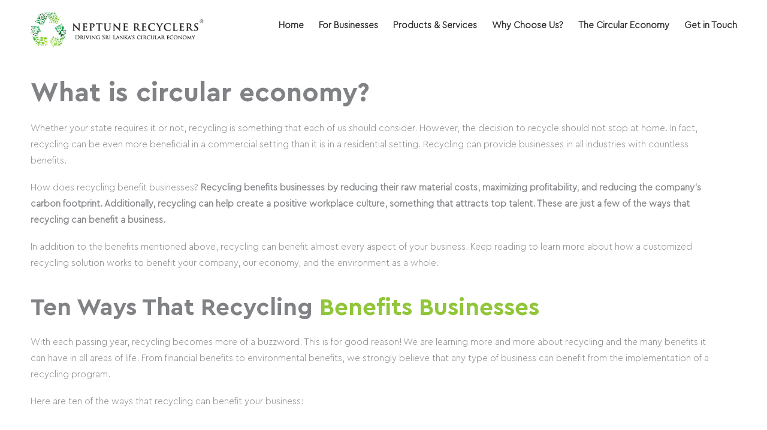

--- FILE ---
content_type: text/css; charset=utf-8
request_url: https://neptunerecyclers.com/wp-content/uploads/elementor/css/post-771.css?ver=1768455433
body_size: -205
content:
.elementor-771 .elementor-element.elementor-element-fb01d9e{padding:30px 0px 30px 0px;}.elementor-771 .elementor-element.elementor-element-adbaa02{text-align:start;}.elementor-771 .elementor-element.elementor-element-adbaa02 .elementor-heading-title{font-size:45px;}.elementor-771 .elementor-element.elementor-element-5acabd3{text-align:start;}.elementor-771 .elementor-element.elementor-element-5acabd3 .elementor-heading-title{font-size:40px;}.elementor-771 .elementor-element.elementor-element-afb5e9c{text-align:start;}.elementor-771 .elementor-element.elementor-element-9e708c4{text-align:start;}.elementor-771 .elementor-element.elementor-element-79b5214{text-align:start;}.elementor-771 .elementor-element.elementor-element-ce3c011{text-align:start;}.elementor-771 .elementor-element.elementor-element-f37e604{text-align:start;}.elementor-771 .elementor-element.elementor-element-94c0eab{text-align:start;}.elementor-771 .elementor-element.elementor-element-accbf5b{text-align:start;}.elementor-771 .elementor-element.elementor-element-85f5386{text-align:start;}.elementor-771 .elementor-element.elementor-element-8fdd2a4{text-align:start;}.elementor-771 .elementor-element.elementor-element-8678113{text-align:start;}.elementor-771 .elementor-element.elementor-element-0676213{text-align:start;}.elementor-771 .elementor-element.elementor-element-0676213 .elementor-heading-title{font-size:40px;}.elementor-771 .elementor-element.elementor-element-912f99d{text-align:start;}.elementor-771 .elementor-element.elementor-element-912f99d .elementor-heading-title{font-size:40px;}:root{--page-title-display:none;}

--- FILE ---
content_type: text/css; charset=utf-8
request_url: https://neptunerecyclers.com/wp-content/uploads/elementor/css/post-42.css?ver=1768454894
body_size: 779
content:
.elementor-42 .elementor-element.elementor-element-0cd87a3{padding:20px 50px 20px 50px;}.elementor-42 .elementor-element.elementor-element-3132f16{text-align:start;}.elementor-42 .elementor-element.elementor-element-3132f16 img{width:290px;}.elementor-42 .elementor-element.elementor-element-758c87d .menu-item a.hfe-menu-item{padding-left:0px;padding-right:0px;}.elementor-42 .elementor-element.elementor-element-758c87d .menu-item a.hfe-sub-menu-item{padding-left:calc( 0px + 20px );padding-right:0px;}.elementor-42 .elementor-element.elementor-element-758c87d .hfe-nav-menu__layout-vertical .menu-item ul ul a.hfe-sub-menu-item{padding-left:calc( 0px + 40px );padding-right:0px;}.elementor-42 .elementor-element.elementor-element-758c87d .hfe-nav-menu__layout-vertical .menu-item ul ul ul a.hfe-sub-menu-item{padding-left:calc( 0px + 60px );padding-right:0px;}.elementor-42 .elementor-element.elementor-element-758c87d .hfe-nav-menu__layout-vertical .menu-item ul ul ul ul a.hfe-sub-menu-item{padding-left:calc( 0px + 80px );padding-right:0px;}.elementor-42 .elementor-element.elementor-element-758c87d .menu-item a.hfe-menu-item, .elementor-42 .elementor-element.elementor-element-758c87d .menu-item a.hfe-sub-menu-item{padding-top:15px;padding-bottom:15px;}body:not(.rtl) .elementor-42 .elementor-element.elementor-element-758c87d .hfe-nav-menu__layout-horizontal .hfe-nav-menu > li.menu-item:not(:last-child){margin-right:25px;}body.rtl .elementor-42 .elementor-element.elementor-element-758c87d .hfe-nav-menu__layout-horizontal .hfe-nav-menu > li.menu-item:not(:last-child){margin-left:25px;}.elementor-42 .elementor-element.elementor-element-758c87d nav:not(.hfe-nav-menu__layout-horizontal) .hfe-nav-menu > li.menu-item:not(:last-child){margin-bottom:25px;}.elementor-42 .elementor-element.elementor-element-758c87d ul.sub-menu{width:220px;}.elementor-42 .elementor-element.elementor-element-758c87d .sub-menu a.hfe-sub-menu-item,
						 .elementor-42 .elementor-element.elementor-element-758c87d nav.hfe-dropdown li a.hfe-menu-item,
						 .elementor-42 .elementor-element.elementor-element-758c87d nav.hfe-dropdown li a.hfe-sub-menu-item,
						 .elementor-42 .elementor-element.elementor-element-758c87d nav.hfe-dropdown-expandible li a.hfe-menu-item,
						 .elementor-42 .elementor-element.elementor-element-758c87d nav.hfe-dropdown-expandible li a.hfe-sub-menu-item{padding-top:15px;padding-bottom:15px;}.elementor-42 .elementor-element.elementor-element-758c87d .hfe-nav-menu__toggle{margin-left:auto;}.elementor-42 .elementor-element.elementor-element-758c87d a.hfe-menu-item, .elementor-42 .elementor-element.elementor-element-758c87d a.hfe-sub-menu-item{font-size:15px;font-weight:600;}.elementor-42 .elementor-element.elementor-element-758c87d .menu-item a.hfe-menu-item, .elementor-42 .elementor-element.elementor-element-758c87d .sub-menu a.hfe-sub-menu-item{color:#232323;}.elementor-42 .elementor-element.elementor-element-758c87d .menu-item a.hfe-menu-item:hover,
								.elementor-42 .elementor-element.elementor-element-758c87d .sub-menu a.hfe-sub-menu-item:hover,
								.elementor-42 .elementor-element.elementor-element-758c87d .menu-item.current-menu-item a.hfe-menu-item,
								.elementor-42 .elementor-element.elementor-element-758c87d .menu-item a.hfe-menu-item.highlighted,
								.elementor-42 .elementor-element.elementor-element-758c87d .menu-item a.hfe-menu-item:focus{color:#232323;}.elementor-42 .elementor-element.elementor-element-758c87d .hfe-nav-menu-layout:not(.hfe-pointer__framed) .menu-item.parent a.hfe-menu-item:before,
								.elementor-42 .elementor-element.elementor-element-758c87d .hfe-nav-menu-layout:not(.hfe-pointer__framed) .menu-item.parent a.hfe-menu-item:after{background-color:var( --e-global-color-ed101d5 );}.elementor-42 .elementor-element.elementor-element-758c87d .hfe-nav-menu-layout:not(.hfe-pointer__framed) .menu-item.parent .sub-menu .hfe-has-submenu-container a:after{background-color:var( --e-global-color-ed101d5 );}.elementor-42 .elementor-element.elementor-element-758c87d .hfe-pointer__framed .menu-item.parent a.hfe-menu-item:before,
								.elementor-42 .elementor-element.elementor-element-758c87d .hfe-pointer__framed .menu-item.parent a.hfe-menu-item:after{border-color:var( --e-global-color-ed101d5 );}.elementor-42 .elementor-element.elementor-element-758c87d .menu-item.current-menu-item a.hfe-menu-item,
								.elementor-42 .elementor-element.elementor-element-758c87d .menu-item.current-menu-ancestor a.hfe-menu-item{color:#232323;}.elementor-42 .elementor-element.elementor-element-758c87d .hfe-nav-menu-layout:not(.hfe-pointer__framed) .menu-item.parent.current-menu-item a.hfe-menu-item:before,
								.elementor-42 .elementor-element.elementor-element-758c87d .hfe-nav-menu-layout:not(.hfe-pointer__framed) .menu-item.parent.current-menu-item a.hfe-menu-item:after{background-color:var( --e-global-color-ed101d5 );}.elementor-42 .elementor-element.elementor-element-758c87d .hfe-nav-menu:not(.hfe-pointer__framed) .menu-item.parent .sub-menu .hfe-has-submenu-container a.current-menu-item:after{background-color:var( --e-global-color-ed101d5 );}.elementor-42 .elementor-element.elementor-element-758c87d .hfe-pointer__framed .menu-item.parent.current-menu-item a.hfe-menu-item:before,
								.elementor-42 .elementor-element.elementor-element-758c87d .hfe-pointer__framed .menu-item.parent.current-menu-item a.hfe-menu-item:after{border-color:var( --e-global-color-ed101d5 );}.elementor-42 .elementor-element.elementor-element-758c87d .sub-menu a.hfe-sub-menu-item,
								.elementor-42 .elementor-element.elementor-element-758c87d .elementor-menu-toggle,
								.elementor-42 .elementor-element.elementor-element-758c87d nav.hfe-dropdown li a.hfe-menu-item,
								.elementor-42 .elementor-element.elementor-element-758c87d nav.hfe-dropdown li a.hfe-sub-menu-item,
								.elementor-42 .elementor-element.elementor-element-758c87d nav.hfe-dropdown-expandible li a.hfe-menu-item,
								.elementor-42 .elementor-element.elementor-element-758c87d nav.hfe-dropdown-expandible li a.hfe-sub-menu-item{color:#FFFFFF;}.elementor-42 .elementor-element.elementor-element-758c87d .sub-menu,
								.elementor-42 .elementor-element.elementor-element-758c87d nav.hfe-dropdown,
								.elementor-42 .elementor-element.elementor-element-758c87d nav.hfe-dropdown-expandible,
								.elementor-42 .elementor-element.elementor-element-758c87d nav.hfe-dropdown .menu-item a.hfe-menu-item,
								.elementor-42 .elementor-element.elementor-element-758c87d nav.hfe-dropdown .menu-item a.hfe-sub-menu-item{background-color:var( --e-global-color-ffe3b1a );}.elementor-42 .elementor-element.elementor-element-758c87d .sub-menu a.hfe-sub-menu-item:hover,
								.elementor-42 .elementor-element.elementor-element-758c87d .elementor-menu-toggle:hover,
								.elementor-42 .elementor-element.elementor-element-758c87d nav.hfe-dropdown li a.hfe-menu-item:hover,
								.elementor-42 .elementor-element.elementor-element-758c87d nav.hfe-dropdown li a.hfe-sub-menu-item:hover,
								.elementor-42 .elementor-element.elementor-element-758c87d nav.hfe-dropdown-expandible li a.hfe-menu-item:hover,
								.elementor-42 .elementor-element.elementor-element-758c87d nav.hfe-dropdown-expandible li a.hfe-sub-menu-item:hover{color:#FFFFFF;}.elementor-42 .elementor-element.elementor-element-758c87d .sub-menu a.hfe-sub-menu-item:hover,
								.elementor-42 .elementor-element.elementor-element-758c87d nav.hfe-dropdown li a.hfe-menu-item:hover,
								.elementor-42 .elementor-element.elementor-element-758c87d nav.hfe-dropdown li a.hfe-sub-menu-item:hover,
								.elementor-42 .elementor-element.elementor-element-758c87d nav.hfe-dropdown-expandible li a.hfe-menu-item:hover,
								.elementor-42 .elementor-element.elementor-element-758c87d nav.hfe-dropdown-expandible li a.hfe-sub-menu-item:hover{background-color:var( --e-global-color-ed101d5 );}.elementor-42 .elementor-element.elementor-element-758c87d .sub-menu .menu-item.current-menu-item a.hfe-sub-menu-item.hfe-sub-menu-item-active,
							.elementor-42 .elementor-element.elementor-element-758c87d nav.hfe-dropdown .menu-item.current-menu-item a.hfe-menu-item,
							.elementor-42 .elementor-element.elementor-element-758c87d nav.hfe-dropdown .menu-item.current-menu-ancestor a.hfe-menu-item,
							.elementor-42 .elementor-element.elementor-element-758c87d nav.hfe-dropdown .sub-menu .menu-item.current-menu-item a.hfe-sub-menu-item.hfe-sub-menu-item-active
							{color:#FFFFFF;}.elementor-42 .elementor-element.elementor-element-758c87d .sub-menu .menu-item.current-menu-item a.hfe-sub-menu-item.hfe-sub-menu-item-active,
							.elementor-42 .elementor-element.elementor-element-758c87d nav.hfe-dropdown .menu-item.current-menu-item a.hfe-menu-item,
							.elementor-42 .elementor-element.elementor-element-758c87d nav.hfe-dropdown .menu-item.current-menu-ancestor a.hfe-menu-item,
							.elementor-42 .elementor-element.elementor-element-758c87d nav.hfe-dropdown .sub-menu .menu-item.current-menu-item a.hfe-sub-menu-item.hfe-sub-menu-item-active{background-color:var( --e-global-color-ed101d5 );}.elementor-42 .elementor-element.elementor-element-758c87d .sub-menu li.menu-item:not(:last-child),
						.elementor-42 .elementor-element.elementor-element-758c87d nav.hfe-dropdown li.menu-item:not(:last-child),
						.elementor-42 .elementor-element.elementor-element-758c87d nav.hfe-dropdown-expandible li.menu-item:not(:last-child){border-bottom-style:solid;border-bottom-color:#c4c4c4;border-bottom-width:1px;}.elementor-42 .elementor-element.elementor-element-758c87d div.hfe-nav-menu-icon{color:#FFFFFF;}.elementor-42 .elementor-element.elementor-element-758c87d div.hfe-nav-menu-icon svg{fill:#FFFFFF;}.elementor-42 .elementor-element.elementor-element-758c87d .hfe-nav-menu-icon{background-color:var( --e-global-color-ffe3b1a );padding:var( --e-global-color-ffe3b1a );}@media(min-width:768px){.elementor-42 .elementor-element.elementor-element-9829b27{width:25%;}.elementor-42 .elementor-element.elementor-element-039a674{width:75%;}}@media(max-width:1024px) and (min-width:768px){.elementor-42 .elementor-element.elementor-element-9829b27{width:35%;}.elementor-42 .elementor-element.elementor-element-039a674{width:65%;}}@media(max-width:1024px){.elementor-42 .elementor-element.elementor-element-0cd87a3{padding:10px 20px 10px 20px;}.elementor-bc-flex-widget .elementor-42 .elementor-element.elementor-element-9829b27.elementor-column .elementor-widget-wrap{align-items:center;}.elementor-42 .elementor-element.elementor-element-9829b27.elementor-column.elementor-element[data-element_type="column"] > .elementor-widget-wrap.elementor-element-populated{align-content:center;align-items:center;}.elementor-bc-flex-widget .elementor-42 .elementor-element.elementor-element-039a674.elementor-column .elementor-widget-wrap{align-items:center;}.elementor-42 .elementor-element.elementor-element-039a674.elementor-column.elementor-element[data-element_type="column"] > .elementor-widget-wrap.elementor-element-populated{align-content:center;align-items:center;}body:not(.rtl) .elementor-42 .elementor-element.elementor-element-758c87d.hfe-nav-menu__breakpoint-tablet .hfe-nav-menu__layout-horizontal .hfe-nav-menu > li.menu-item:not(:last-child){margin-right:0px;}body .elementor-42 .elementor-element.elementor-element-758c87d nav.hfe-nav-menu__layout-vertical .hfe-nav-menu > li.menu-item:not(:last-child){margin-bottom:0px;}.elementor-42 .elementor-element.elementor-element-758c87d .sub-menu li a.hfe-sub-menu-item,
						.elementor-42 .elementor-element.elementor-element-758c87d nav.hfe-dropdown li a.hfe-menu-item,
						.elementor-42 .elementor-element.elementor-element-758c87d nav.hfe-dropdown-expandible li a.hfe-menu-item{padding-left:20px;padding-right:20px;}.elementor-42 .elementor-element.elementor-element-758c87d nav.hfe-dropdown-expandible a.hfe-sub-menu-item,
						.elementor-42 .elementor-element.elementor-element-758c87d nav.hfe-dropdown li a.hfe-sub-menu-item{padding-left:calc( 20px + 20px );padding-right:20px;}.elementor-42 .elementor-element.elementor-element-758c87d .hfe-dropdown .menu-item ul ul a.hfe-sub-menu-item,
						.elementor-42 .elementor-element.elementor-element-758c87d .hfe-dropdown-expandible .menu-item ul ul a.hfe-sub-menu-item{padding-left:calc( 20px + 40px );padding-right:20px;}.elementor-42 .elementor-element.elementor-element-758c87d .hfe-dropdown .menu-item ul ul ul a.hfe-sub-menu-item,
						.elementor-42 .elementor-element.elementor-element-758c87d .hfe-dropdown-expandible .menu-item ul ul ul a.hfe-sub-menu-item{padding-left:calc( 20px + 60px );padding-right:20px;}.elementor-42 .elementor-element.elementor-element-758c87d .hfe-dropdown .menu-item ul ul ul ul a.hfe-sub-menu-item,
						.elementor-42 .elementor-element.elementor-element-758c87d .hfe-dropdown-expandible .menu-item ul ul ul ul a.hfe-sub-menu-item{padding-left:calc( 20px + 80px );padding-right:20px;}.elementor-42 .elementor-element.elementor-element-758c87d .sub-menu a.hfe-sub-menu-item,
						 .elementor-42 .elementor-element.elementor-element-758c87d nav.hfe-dropdown li a.hfe-menu-item,
						 .elementor-42 .elementor-element.elementor-element-758c87d nav.hfe-dropdown li a.hfe-sub-menu-item,
						 .elementor-42 .elementor-element.elementor-element-758c87d nav.hfe-dropdown-expandible li a.hfe-menu-item,
						 .elementor-42 .elementor-element.elementor-element-758c87d nav.hfe-dropdown-expandible li a.hfe-sub-menu-item{padding-top:15px;padding-bottom:15px;}.elementor-42 .elementor-element.elementor-element-758c87d nav.hfe-nav-menu__layout-horizontal:not(.hfe-dropdown) ul.sub-menu, .elementor-42 .elementor-element.elementor-element-758c87d nav.hfe-nav-menu__layout-expandible.menu-is-active, .elementor-42 .elementor-element.elementor-element-758c87d nav.hfe-nav-menu__layout-vertical:not(.hfe-dropdown) ul.sub-menu{margin-top:15px;}.elementor-42 .elementor-element.elementor-element-758c87d .hfe-dropdown.menu-is-active{margin-top:15px;}.elementor-42 .elementor-element.elementor-element-758c87d .hfe-nav-menu-icon{border-width:0px;padding:0.35em;}}@media(max-width:767px){.elementor-42 .elementor-element.elementor-element-9829b27{width:60%;}.elementor-42 .elementor-element.elementor-element-039a674{width:40%;}body:not(.rtl) .elementor-42 .elementor-element.elementor-element-758c87d.hfe-nav-menu__breakpoint-mobile .hfe-nav-menu__layout-horizontal .hfe-nav-menu > li.menu-item:not(:last-child){margin-right:0px;}body .elementor-42 .elementor-element.elementor-element-758c87d nav.hfe-nav-menu__layout-vertical .hfe-nav-menu > li.menu-item:not(:last-child){margin-bottom:0px;}.elementor-42 .elementor-element.elementor-element-758c87d nav.hfe-nav-menu__layout-horizontal:not(.hfe-dropdown) ul.sub-menu, .elementor-42 .elementor-element.elementor-element-758c87d nav.hfe-nav-menu__layout-expandible.menu-is-active, .elementor-42 .elementor-element.elementor-element-758c87d nav.hfe-nav-menu__layout-vertical:not(.hfe-dropdown) ul.sub-menu{margin-top:10px;}.elementor-42 .elementor-element.elementor-element-758c87d .hfe-dropdown.menu-is-active{margin-top:10px;}}

--- FILE ---
content_type: text/css; charset=utf-8
request_url: https://neptunerecyclers.com/wp-content/uploads/elementor/css/post-64.css?ver=1768454895
body_size: 46
content:
.elementor-64 .elementor-element.elementor-element-0bb540d{padding:25px 50px 25px 50px;}.elementor-64 .elementor-element.elementor-element-da78d1f{--grid-template-columns:repeat(0, auto);--icon-size:23px;--grid-column-gap:10px;--grid-row-gap:0px;}.elementor-64 .elementor-element.elementor-element-da78d1f .elementor-widget-container{text-align:left;}.elementor-64 .elementor-element.elementor-element-da78d1f .elementor-social-icon{background-color:#000000;}.elementor-64 .elementor-element.elementor-element-da78d1f .elementor-social-icon i{color:#FFFFFF;}.elementor-64 .elementor-element.elementor-element-da78d1f .elementor-social-icon svg{fill:#FFFFFF;}.elementor-64 .elementor-element.elementor-element-da78d1f .elementor-social-icon:hover{background-color:var( --e-global-color-ed101d5 );}.elementor-bc-flex-widget .elementor-64 .elementor-element.elementor-element-0fdcca8.elementor-column .elementor-widget-wrap{align-items:center;}.elementor-64 .elementor-element.elementor-element-0fdcca8.elementor-column.elementor-element[data-element_type="column"] > .elementor-widget-wrap.elementor-element-populated{align-content:center;align-items:center;}.elementor-64 .elementor-element.elementor-element-60a9fef .hfe-copyright-wrapper{text-align:right;}.elementor-64 .elementor-element.elementor-element-60a9fef .hfe-copyright-wrapper, .elementor-64 .elementor-element.elementor-element-60a9fef .hfe-copyright-wrapper a{font-weight:600;}@media(min-width:768px){.elementor-64 .elementor-element.elementor-element-da27256{width:30%;}.elementor-64 .elementor-element.elementor-element-0fdcca8{width:70%;}}@media(max-width:1024px){.elementor-64 .elementor-element.elementor-element-0bb540d{padding:10px 20px 10px 20px;}}@media(max-width:767px){.elementor-64 .elementor-element.elementor-element-0bb540d{padding:20px 20px 20px 20px;}.elementor-64 .elementor-element.elementor-element-da27256{width:100%;}.elementor-64 .elementor-element.elementor-element-da78d1f .elementor-widget-container{text-align:center;}.elementor-64 .elementor-element.elementor-element-0fdcca8{width:100%;}.elementor-64 .elementor-element.elementor-element-0fdcca8 > .elementor-element-populated{padding:10px 0px 0px 0px;}.elementor-64 .elementor-element.elementor-element-60a9fef .hfe-copyright-wrapper{text-align:center;}}

--- FILE ---
content_type: text/css; charset=utf-8
request_url: https://neptunerecyclers.com/wp-content/cache/min/1/wp-content/plugins/exclusive-addons-for-elementor/assets/css/exad-styles.min.css?ver=1768454895
body_size: 16079
content:
.exclusive-addons-elementor{-webkit-font-smoothing:antialiased}.exclusive-addons-elementor h1:not(.site-title):before,.exclusive-addons-elementor h2:before{content:none;background:none;height:auto;margin:0}.elementor-widget-exad-image-hover-effect .elementor-widget-container{min-height:1px}.exad-accordion-items .exad-accordion-single-item .exad-accordion-title{position:relative;display:flex;overflow:hidden}.exad-accordion-items .exad-accordion-single-item .exad-accordion-title .exad-accordion-heading{width:100%;font-size:15px}.exad-accordion-single-item .exad-accordion-heading{font-weight:600}.exad-accordion-items .exad-accordion-single-item .exad-accordion-title:hover{cursor:pointer}.exad-accordion-items .exad-accordion-single-item .exad-accordion-title .exad-active-inactive-icon{position:relative;margin-left:15px}.exad-accordion-items .exad-accordion-single-item .exad-accordion-title span.exad-tab-title-icon{position:relative}.exad-accordion-items .exad-accordion-single-item .exad-accordion-title .exad-active-icon svg,.exad-accordion-items .exad-accordion-single-item .exad-accordion-title .exad-inactive-icon svg,.exad-accordion-items .exad-accordion-single-item .exad-accordion-title span.exad-tab-title-icon svg,.exad-accordion-items .exad-accordion-single-item .exad-accordion-title .exad-active-icon i,.exad-accordion-items .exad-accordion-single-item .exad-accordion-title .exad-inactive-icon i,.exad-accordion-items .exad-accordion-single-item .exad-accordion-title span.exad-tab-title-icon i{position:absolute;top:50%;left:50%;transform:translate(-50%,-50%);font-size:20px}.exad-accordion-items .exad-accordion-single-item .exad-accordion-title.active .exad-inactive-icon,.exad-accordion-items .exad-accordion-single-item .exad-accordion-title .exad-active-icon{display:none}.exad-accordion-items .exad-accordion-single-item .exad-accordion-title.active .exad-active-icon{display:block}.exad-accordion-items .exad-accordion-single-item .exad-accordion-content{display:none}.exad-accordion-items .exad-accordion-single-item .exad-accordion-title .exad-active-inactive-icon{width:70px;margin-left:auto}.exad-accordion-items .exad-accordion-single-item .exad-accordion-content .exad-accordion-content-wrapper{display:flex}.exad-accordion-items .exad-accordion-single-item .exad-accordion-content .exad-accordion-content-wrapper.has-image-yes .exad-accordion-text{width:60%}.exad-accordion-items .exad-accordion-single-item .exad-accordion-content .exad-accordion-content-wrapper.has-image-yes .exad-accordion-image{width:40%}.exad-accordion-items .exad-accordion-single-item .exad-accordion-content .exad-accordion-content-wrapper.has-image-yes.image-position-left .exad-accordion-text{order:2}.exad-accordion-items .exad-accordion-single-item .exad-accordion-content .exad-accordion-content-wrapper.has-image-yes.image-position-left .exad-accordion-image{order:1}.exad-accordion-items .exad-accordion-single-item .exad-accordion-content .exad-accordion-content-wrapper .exad-accordion-button a{display:inline-block}@media only screen and (max-width:767px){.exad-accordion-items .exad-accordion-single-item .exad-accordion-content .exad-accordion-content-wrapper{flex-direction:column}.exad-accordion-items .exad-accordion-single-item .exad-accordion-content .exad-accordion-content-wrapper.has-image-yes .exad-accordion-text,.exad-accordion-items .exad-accordion-single-item .exad-accordion-content .exad-accordion-content-wrapper.has-image-yes .exad-accordion-image{width:100%}}.exad-alert .exad-alert-element{display:flex;align-items:center;text-align:center;border-radius:40px;position:relative}.exad-alert .exad-alert-element:not(:last-child){margin-bottom:20px}.exad-alert .exad-alert-element .exad-alert-element-icon{width:50px;text-align:left}.exad-alert .exad-alert-element .exad-alert-element-icon span{font-size:24px}.exad-alert .exad-alert-element .exad-alert-element-content{width:calc(100% - 50px);text-align:left}.exad-alert .exad-alert-element .exad-alert-element-content h5{margin:0 0 10px 0;font-size:20px}.exad-alert .exad-alert-element .exad-alert-element-content p{margin:0;font-size:16px}.exad-alert .exad-alert-element .exad-alert-element-dismiss-icon{position:absolute;top:50%;transform:translateY(-50%);line-height:0}.exad-alert .exad-alert-element .exad-alert-element-dismiss-icon svg{width:16px;height:16px;cursor:pointer}.exad-alert .exad-alert-element .exad-alert-element-dismiss-icon svg path{fill:#A1A5B5}.exad-alert-element-dismiss-button{display:inline-block}.exad-alert-element-dismiss-button .exad-alert-element-dismiss-done,.exad-alert-element-dismiss-button .exad-alert-element-dismiss-cancel{text-decoration:none;display:inline-block;transition:all .3s ease;border-radius:5px;margin-right:10px;font-size:15px}.exad-alert-element-dismiss-button button{border:none}@media only screen and (max-width:767px){.exad-alert .exad-alert-element{flex-direction:column}body .exad-alert .exad-alert-element .exad-alert-element-icon,body .exad-alert .exad-alert-element .exad-alert-element-content{width:100%!important}}.morphext>.animated{display:inline-block}.exad-animated-text-align-left{text-align:left}.exad-animated-text-align-center{text-align:center}.exad-animated-text-align-right{text-align:right}.exad-typed-strings{margin:0}.exad-animated-text-pre-heading,.exad-animated-text-animated-heading,.exad-animated-text-post-heading{font-size:30px;font-weight:600}.exad-button-wrapper .exad-button-action{text-align:center;display:inline-block;text-decoration:none;position:relative;z-index:1;overflow:hidden}.exad-button-wrapper{margin:0 auto;display:flex}.exad-button-wrapper.exad-button-fixed-height-yes .exad-button-action{position:relative}.exad-button-wrapper.exad-button-fixed-height-yes .exad-button-action span{position:absolute;top:50%;left:50%;transform:translate(-50%,-50%);z-index:1}.exad-button-wrapper .exad-button-action svg{height:20px;width:20px}.exad-button-icon-wrapper{display:inline-block;vertical-align:middle}.exad-button-icon-wrapper i{display:block}.exad-button-wrapper.exad-button-incon-before-text .exad-button-action .exad-button-icon-wrapper{margin-right:10px}.exad-button-wrapper.exad-button-incon-after-text .exad-button-action .exad-button-icon-wrapper{margin-left:10px}.exad-button-wrapper.effect-1 .exad-button-action::before{position:absolute;content:'';height:100%;width:0;background:#fff;top:0;left:0;z-index:-1;transition:all .3s ease}.exad-button-wrapper.effect-1 .exad-button-action:hover::before{width:100%}.exad-button-wrapper.effect-2 .exad-button-action:before,.exad-button-wrapper.effect-2 .exad-button-action:after{content:'';height:50%;width:0;position:absolute;transition:0.3s cubic-bezier(.785,.135,.15,.86);z-index:-1}.exad-button-wrapper.effect-2 .exad-button-action:before{top:0;left:0;right:auto}.exad-button-wrapper.effect-2 .exad-button-action:after{bottom:0;right:0;left:auto}.exad-button-wrapper.effect-2 .exad-button-action:hover{color:#fff;-webkit-box-shadow:none;box-shadow:none}.exad-button-wrapper.effect-2 .exad-button-action:hover:before,.exad-button-wrapper.effect-2 .exad-button-action:hover:after{width:100%}.exad-button-wrapper.effect-3 .exad-button-action::before{position:absolute;content:'';height:100%;width:100%;top:0;left:0;z-index:-1;-webkit-transform:scale(0);transform:scale(0);opacity:0;transition:all .3s ease;-webkit-transform-origin:center center;transform-origin:center center}.exad-button-wrapper.effect-3 .exad-button-action:hover{color:#000}.exad-button-wrapper.effect-3 .exad-button-action:hover::before{-webkit-transform:scale(1);transform:scale(1);opacity:1}.exad-button-wrapper.effect-4 .exad-button-action{transition:all .5s ease}.exad-button-wrapper.effect-4 .exad-button-action::before,.exad-button-wrapper.effect-4 .exad-button-action::after{content:'';position:absolute;top:0;left:0;width:100%;height:100%;z-index:-1;transition:all .3s;-webkit-transform:translate(0,-100%);transform:translate(0,-100%);transition-timing-function:cubic-bezier(.75,0,.125,1)}.exad-button-wrapper.effect-4 .exad-button-action::before{background:#c4c4c4}.exad-button-wrapper.effect-4 .exad-button-action::after{transition-delay:0.2s}.exad-button-wrapper.effect-4 .exad-button-action:hover{letter-spacing:3px}.exad-button-wrapper.effect-4 .exad-button-action:hover::before{-webkit-transform:translate(0,0);transform:translate(0,0)}.exad-button-wrapper.effect-4 .exad-button-action:hover::after{-webkit-transform:translate(0,0);transform:translate(0,0)}.exad-button-wrapper.effect-5 .exad-button-action::before{position:absolute;content:'';top:50%;bottom:50%;left:0;right:0;z-index:-1;opacity:0;transition:all .3s ease}.exad-button-wrapper.effect-5 .exad-button-action:hover{color:#000}.exad-button-wrapper.effect-5 .exad-button-action:hover::before{top:0;bottom:0;opacity:1}.exad-button-wrapper.effect-6 .exad-button-action{display:inline-block;text-decoration:none;position:relative;z-index:1;border:1px solid #8868fe}.exad-button-wrapper.effect-6 .exad-button-action:hover{-webkit-animation:pulse 0.5s cubic-bezier(.66,0,0,1);animation:pulse 0.5s cubic-bezier(.66,0,0,1)}@keyframes pulse{0%{box-shadow:0 0 0 0 #A9FBD7}50%{box-shadow:0 0 0 20px #A9FBD7}100%{box-shadow:0 0 0 0 #A9FBD7}}.exad-button-wrapper.effect-7 .exad-button-action::before{position:absolute;content:'';top:0;left:0;-webkit-transform:translateY(100%);transform:translateY(100%);transition:all 0.3s ease;height:100%;width:100%;z-index:-1}.exad-button-wrapper.effect-7 .exad-button-action:hover{color:#fff}.exad-button-wrapper.effect-7 .exad-button-action:hover::before{-webkit-transform:translateY(0);transform:translateY(0)}.exad-button-wrapper.effect-7 .exad-button-action:hover span i{-webkit-transform:translate(0,0);transform:translate(0,0)}.exad-button-wrapper.effect-8 .exad-button-action span.effect-8-position{position:absolute;content:'';display:block;border-radius:50%;height:0;width:0;transition:width 0.3s ease-in-out,height 0.3s ease-in-out;-webkit-transform:translate(-50%,-50%);transform:translate(-50%,-50%);z-index:-1}.exad-button-wrapper.effect-8 .exad-button-action:hover{color:#fff}.exad-button-wrapper.effect-8 .exad-button-action:hover span.effect-8-position{height:350%;width:350%}.exad-button-wrapper.effect-9 .exad-button-action{transition:all .3s ease;border:1px solid #8868fe}.exad-button-wrapper.effect-9 .exad-button-action:hover{letter-spacing:5px}.exad-button-wrapper.effect-10 .exad-button-action{transition:all .3s ease}.exad-button-wrapper.effect-10 .exad-button-action::before{position:absolute;content:'';left:50%;right:50%;top:0;bottom:0;z-index:-1;opacity:0;transition:all .3s ease}.exad-button-wrapper.effect-10 .exad-button-action:hover{color:#fff}.exad-button-wrapper.effect-10 .exad-button-action:hover::before{left:0;right:0;opacity:1}.exad-button-wrapper.effect-11 .exad-button-action{padding:20px 0;display:inline-block;color:#fff;text-transform:uppercase;text-decoration:none;position:relative;transition:all .3s ease}.exad-button-wrapper.effect-11 .exad-button-action:hover{-webkit-animation:anim 0.3s forwards;animation:anim 0.3s forwards}@keyframes anim{60%{-webkit-transform:scale3d(.8,.8,1);transform:scale3d(.8,.8,1)}85%{-webkit-transform:scale3d(1.1,1.1,1);transform:scale3d(1.1,1.1,1)}100%{-webkit-transform:scale3d(1,1,1);transform:scale3d(1,1,1)}}.exad-button-wrapper.effect-12 .exad-button-action{padding:20px 0;display:inline-block;text-transform:uppercase;text-decoration:none;position:relative;transition:all .3s ease;border-radius:0}.exad-button-wrapper.effect-12 .exad-button-action::before,.exad-button-wrapper.effect-12 .exad-button-action::after{position:absolute;content:'';height:2px;width:0;transition:all .4s ease}.exad-button-wrapper.effect-12 .exad-button-action::before{top:0;left:0}.exad-button-wrapper.effect-12 .exad-button-action::after{bottom:0;right:0;top:inherit;left:inherit}.exad-button-wrapper.effect-12 .exad-button-action:hover{background:#fff}.exad-button-wrapper.effect-12 .exad-button-action:hover::before,.exad-button-wrapper.effect-12 .exad-button-action:hover::after{width:100%;transition:all .7s ease}h1.exad-call-to-action-title{font-weight:600;margin-bottom:20px;font-size:40px}ul.exad-call-to-action-buttons{margin:0;padding:0;list-style:none}.exad-call-to-action-buttons li,.exad-call-to-action-buttons li a{display:inline-block}.exad-call-to-action.skin-vertical p.exad-call-to-action-subtitle{margin-bottom:50px;font-size:16px}.exad-call-to-action.skin-horizontal .exad-call-to-action-content{display:-webkit-box;display:flex;-webkit-box-align:center;align-items:center}.exad-call-to-action.skin-horizontal .exad-call-to-action-content .exad-call-to-action-header{width:70%}.exad-call-to-action.skin-horizontal .exad-call-to-action-content .exad-call-to-action-footer{-webkit-box-flex:1;flex:1;text-align:right}.exad-call-to-action-icon i{font-size:40px;display:inline-block}@media only screen and (max-width:493px){.exad-call-to-action-buttons li{display:flex}a.exad-call-to-action-secondary-btn{margin-top:20px}}@media only screen and (max-width:767px){.exad-call-to-action.skin-horizontal .exad-call-to-action-content{flex-direction:column;align-items:flex-start}.exad-call-to-action.skin-horizontal .exad-call-to-action-content .exad-call-to-action-header{width:100%}}.exad-call-to-action-primary-btn,.exad-call-to-action-secondary-btn{position:relative;overflow:hidden;z-index:1}.exad-call-to-action-primary-btn span,.exad-call-to-action-secondary-btn span{display:block}.exad-call-to-action-buttons.effect-1 .exad-call-to-action-primary-btn::before{position:absolute;content:'';height:100%;width:0;top:0;left:0;z-index:-1;transition:all .3s ease}.exad-call-to-action-buttons.effect-1 .exad-call-to-action-primary-btn:hover::before{width:100%}.exad-call-to-action-buttons.effect-2 .exad-call-to-action-primary-btn:before,.exad-call-to-action-buttons.effect-2 .exad-call-to-action-primary-btn:after{content:'';height:50%;width:0;position:absolute;transition:0.3s cubic-bezier(.785,.135,.15,.86);z-index:-1}.exad-call-to-action-buttons.effect-2 .exad-call-to-action-primary-btn:before{top:0;left:0;right:auto}.exad-call-to-action-buttons.effect-2 .exad-call-to-action-primary-btn:after{bottom:0;right:0;left:auto}.exad-call-to-action-buttons.effect-2 .exad-call-to-action-primary-btn:hover:before,.exad-call-to-action-buttons.effect-2 .exad-call-to-action-primary-btn:hover:after{width:100%}.exad-call-to-action-buttons.effect-3 .exad-call-to-action-primary-btn::before{position:absolute;content:'';height:100%;width:100%;top:0;left:0;z-index:-1;-webkit-transform:scale(0);transform:scale(0);opacity:0;transition:all .3s ease;-webkit-transform-origin:center center;transform-origin:center center}.exad-call-to-action-buttons.effect-3 .exad-call-to-action-primary-btn:hover::before{-webkit-transform:scale(1);transform:scale(1);opacity:1}.exad-call-to-action-buttons.effect-4 .exad-call-to-action-primary-btn::before{content:'';position:absolute;bottom:0;left:0;width:100%;height:0;z-index:-1;transition:all .3s}.exad-call-to-action-buttons.effect-4 .exad-call-to-action-primary-btn:hover::before{height:100%}.exad-call-to-action-buttons.effect-5 .exad-call-to-action-primary-btn::before{position:absolute;content:'';top:50%;bottom:50%;left:0;right:0;z-index:-1;opacity:0;transition:all .3s ease}.exad-call-to-action-buttons.effect-5 .exad-call-to-action-primary-btn:hover::before{top:0;bottom:0;opacity:1}.exad-call-to-action-buttons.effect-6 .exad-call-to-action-primary-btn::before{position:absolute;content:'';top:0;left:0;transition:all 0.3s ease;height:0;width:100%;z-index:-1}.exad-call-to-action-buttons.effect-6 .exad-call-to-action-primary-btn:hover::before{height:100%}.exad-call-to-action-buttons.effect-7 .exad-call-to-action-primary-btn{transition:all .3s ease}.exad-call-to-action-buttons.effect-7 .exad-call-to-action-primary-btn:hover{letter-spacing:5px}.exad-call-to-action-buttons.effect-8 .exad-call-to-action-primary-btn{transition:all .3s ease}.exad-call-to-action-buttons.effect-8 .exad-call-to-action-primary-btn::before{position:absolute;content:'';left:50%;right:50%;top:0;bottom:0;z-index:-1;opacity:0;transition:all .3s ease}.exad-call-to-action-buttons.effect-8 .exad-call-to-action-primary-btn:hover::before{left:0;right:0;opacity:1}.exad-call-to-action-buttons.effect-9 .exad-call-to-action-primary-btn:hover{-webkit-animation:anim 0.3s forwards;animation:anim 0.3s forwards}@keyframes anim{60%{-webkit-transform:scale3d(.8,.8,1);transform:scale3d(.8,.8,1)}85%{-webkit-transform:scale3d(1.1,1.1,1);transform:scale3d(1.1,1.1,1)}100%{-webkit-transform:scale3d(1,1,1);transform:scale3d(1,1,1)}}.exad-call-to-action-buttons.effect-10 .exad-call-to-action-primary-btn{transition:all .3s ease}.exad-call-to-action-buttons.effect-1 .exad-call-to-action-secondary-btn::before{position:absolute;content:'';height:100%;width:0;top:0;left:0;z-index:-1;transition:all .3s ease}.exad-call-to-action-buttons.effect-1 .exad-call-to-action-secondary-btn:hover::before{width:100%}.exad-call-to-action-buttons.effect-2 .exad-call-to-action-secondary-btn:before,.exad-call-to-action-buttons.effect-2 .exad-call-to-action-secondary-btn:after{content:'';height:50%;width:0;position:absolute;transition:0.3s cubic-bezier(.785,.135,.15,.86);z-index:-1}.exad-call-to-action-buttons.effect-2 .exad-call-to-action-secondary-btn:before{top:0;left:0;right:auto}.exad-call-to-action-buttons.effect-2 .exad-call-to-action-secondary-btn:after{bottom:0;right:0;left:auto}.exad-call-to-action-buttons.effect-2 .exad-call-to-action-secondary-btn:hover:before,.exad-call-to-action-buttons.effect-2 .exad-call-to-action-secondary-btn:hover:after{width:100%}.exad-call-to-action-buttons.effect-3 .exad-call-to-action-secondary-btn::before{position:absolute;content:'';height:100%;width:100%;top:0;left:0;z-index:-1;-webkit-transform:scale(0);transform:scale(0);opacity:0;transition:all .3s ease;-webkit-transform-origin:center center;transform-origin:center center}.exad-call-to-action-buttons.effect-3 .exad-call-to-action-secondary-btn:hover::before{-webkit-transform:scale(1);transform:scale(1);opacity:1}.exad-call-to-action-buttons.effect-4 .exad-call-to-action-secondary-btn::before{content:'';position:absolute;bottom:0;left:0;width:100%;height:0;z-index:-1;transition:all .3s}.exad-call-to-action-buttons.effect-4 .exad-call-to-action-secondary-btn:hover::before{height:100%}.exad-call-to-action-buttons.effect-5 .exad-call-to-action-secondary-btn::before{position:absolute;content:'';top:50%;bottom:50%;left:0;right:0;z-index:-1;opacity:0;transition:all .3s ease}.exad-call-to-action-buttons.effect-5 .exad-call-to-action-secondary-btn:hover::before{top:0;bottom:0;opacity:1}.exad-call-to-action-buttons.effect-6 .exad-call-to-action-secondary-btn::before{position:absolute;content:'';top:0;left:0;transition:all 0.3s ease;height:0;width:100%;z-index:-1}.exad-call-to-action-buttons.effect-6 .exad-call-to-action-secondary-btn:hover::before{height:100%}.exad-call-to-action-buttons.effect-7 .exad-call-to-action-secondary-btn{transition:all .3s ease}.exad-call-to-action-buttons.effect-7 .exad-call-to-action-secondary-btn:hover{letter-spacing:5px}.exad-call-to-action-buttons.effect-8 .exad-call-to-action-secondary-btn{transition:all .3s ease}.exad-call-to-action-buttons.effect-8 .exad-call-to-action-secondary-btn::before{position:absolute;content:'';left:50%;right:50%;top:0;bottom:0;z-index:-1;opacity:0;transition:all .3s ease}.exad-call-to-action-buttons.effect-8 .exad-call-to-action-secondary-btn:hover::before{left:0;right:0;opacity:1}.exad-call-to-action-buttons.effect-9 .exad-call-to-action-secondary-btn:hover{-webkit-animation:anim 0.3s forwards;animation:anim 0.3s forwards}@keyframes anim{60%{-webkit-transform:scale3d(.8,.8,1);transform:scale3d(.8,.8,1)}85%{-webkit-transform:scale3d(1.1,1.1,1);transform:scale3d(1.1,1.1,1)}100%{-webkit-transform:scale3d(1,1,1);transform:scale3d(1,1,1)}}.exad-call-to-action-buttons.effect-10 .exad-call-to-action-secondary-btn{transition:all .3s ease}.exad-card-description{margin:0 auto}.exad-card-tag{margin:0}.exad-card.default{position:relative}.exad-card.default .exad-card-thumb img{display:block}.exad-card.default .exad-card-body .exad-card-title,.exad-card.text_on_image .exad-card-body .exad-card-title{display:inline-block;text-decoration:none;position:relative;transition:all .4s ease;font-size:20px;font-weight:700}.exad-card.default .exad-card-body .exad-card-title::before,.exad-card.text_on_image .exad-card-body .exad-card-title::before{position:absolute;content:'';height:3px;width:25px;top:50%;transform:translateY(-50%);left:0;transition:all .3s ease;opacity:0}.exad-card.default .exad-card-body .exad-card-title:hover::before,.exad-card.text_on_image .exad-card-body .exad-card-title:hover::before{opacity:1;left:-30px}.exad-card .exad-card-body .exad-card-action{display:table;border-radius:4px;transition:all .4s ease;color:#132c47;text-decoration:none}.exad-card.left .exad-card-action{margin-right:auto}.exad-card.center .exad-card-action{margin-right:auto;margin-left:auto}.exad-card.right .exad-card-action{margin-left:auto}.exad-card.text_on_image{position:relative;overflow:hidden}.exad-card.text_on_image::before{position:absolute;content:'';top:0;left:0;width:100%;height:5px;-webkit-transform:scaleX(0);transform:scaleX(0);-webkit-transform-origin:left center;transform-origin:left center;transition:all .2s ease;z-index:1}.exad-card.text_on_image:hover::before{-webkit-transform:scaleX(1);transform:scaleX(1)}.exad-card.text_on_image .exad-card-thumb{position:relative}.exad-card-thumb{overflow:hidden}.exad-card.left .exad-card-thumb{margin-right:auto}.exad-card.center .exad-card-thumb{margin-left:auto;margin-right:auto}.exad-card.right .exad-card-thumb{margin-left:auto}.exad-card .exad-card-thumb img{height:100%;width:100%;object-fit:cover;-o-object-fit:cover}.exad-card.text_on_image .exad-card-thumb img{width:100%}.exad-card.text_on_image .exad-card-thumb::after{position:absolute;content:'';width:100%;height:100%;top:0;left:0;background:linear-gradient(to top,rgba(0,0,0,.99) 0%,rgba(128,128,128,.1) 50%,rgba(255,255,255,.1) 100%)}.exad-card.text_on_image .exad-card-body{position:absolute;left:0;bottom:0;right:0}.exad-card.yes .exad-card-thumb img{transform:scale(1);transition:all .3s ease}.exad-card:hover.yes .exad-card-thumb img{transform:scale(1.15)}.exad-card{position:relative}.exad-card-badge{position:absolute}.exad-contact-form-7 .wpcf7{width:100%}.exad-contact-form{display:flex;flex-wrap:wrap;position:relative;margin-bottom:30px}.exad-contact-form .exad-contact-form-title{display:block;width:100%;margin-bottom:30px;font-size:30px;color:#132c47;font-weight:500}.exad-contact-form .exad-contact-form-input-group{width:100%;margin-bottom:20px;position:relative}@media (max-width:575px){.exad-contact-form .exad-contact-form-input-group{width:100%}}.exad-contact-form-7 input[type="text"],.exad-contact-form-7 input[type="email"],.exad-contact-form-7 input[type="url"],.exad-contact-form-7 input[type="password"],.exad-contact-form-7 input[type="search"],.exad-contact-form-7 input[type="number"],.exad-contact-form-7 input[type="tel"],.exad-contact-form-7 input[type="range"],.exad-contact-form-7 input[type="date"],.exad-contact-form-7 input[type="month"],.exad-contact-form-7 input[type="week"],.exad-contact-form-7 input[type="time"],.exad-contact-form-7 input[type="datetime"],.exad-contact-form-7 input[type="datetime-local"],.exad-contact-form-7 input[type="color"],.exad-contact-form-7 textarea{width:100%;border:none}.exad-contact-form-7 label{display:block}.exad-contact-form-7 textarea{height:auto}.exad-contact-form .exad-contact-form-input-group label{display:inline-block;position:relative;margin-right:20px;margin-top:20px;padding:0 0 0 25px}.exad-contact-form .exad-contact-form-input-group label input{opacity:0;height:0;width:0;position:absolute;cursor:pointer;-webkit-user-select:none;-moz-user-select:none;-ms-user-select:none;user-select:none}.exad-contact-form .exad-contact-form-input-group label input:checked~.checkmark:after{display:block}.exad-contact-form .exad-contact-form-input-group label input:checked~.checkmark{background-color:#4ce2bd;border:none}.exad-contact-form .exad-contact-form-input-group label .checkmark{position:absolute;top:0;left:0;height:18px;width:18px;background-color:#fff;border:1px solid #e3e6ec}.exad-contact-form .exad-contact-form-input-group label .checkmark::after{content:"\e90e";font-family:eicons;position:absolute;display:none;color:#fff;top:50%;left:50%;-webkit-transform:translate(-50%,-50%);transform:translate(-50%,-50%);font-size:12px}.exad-contact-form-7 .wpcf7-form input[type="submit"]{transition:all .4s ease;display:flex}.exad-contact-form-7 .exad-cf7-column{display:grid;grid-auto-flow:column;grid-column-gap:15px}.exad-contact-form .exad-contact-form-input-action i{margin-left:10px}.exad-contact-form.two{display:flex;flex-wrap:wrap}.exad-contact-form-7 br{display:none}.exad-corona-wrapper.exad-col-1,.exad-corona-wrapper.exad-col-2,.exad-corona-wrapper.exad-col-3,.exad-corona-wrapper.exad-col-4,.exad-corona-wrapper.exad-col-5,.exad-corona-wrapper.exad-col-6{display:flex;flex-wrap:wrap;margin:0 -10px}.exad-corona-wrapper .exad-corona-col{padding:0 10px 20px 10px}.exad-corona-wrapper.exad-col-1 .exad-corona-col{flex:0 0 100%;max-width:100%}.exad-corona-wrapper.exad-col-2 .exad-corona-col{flex:0 0 50%;max-width:50%}.exad-corona-wrapper.exad-col-3 .exad-corona-col{flex:0 0 33.333333%;max-width:33.333333%}.exad-corona-wrapper.exad-col-4 .exad-corona-col{flex:0 0 25%;max-width:25%}.exad-corona-wrapper.exad-col-5 .exad-corona-col{flex:0 0 20%;max-width:20%}.exad-corona-content-horizontal{display:flex;flex-direction:row}.exad-corona-content-vertical{display:flex;flex-direction:column}.exad-corona-wrapper.exad-col-6 .exad-corona-col{flex:0 0 16.66666%;max-width:16.666666%}@media (max-width:991px){.exad-corona-wrapper.exad-col-4 .exad-corona-col,.exad-corona-wrapper.exad-col-5 .exad-corona-col,.exad-corona-wrapper.exad-col-6 .exad-corona-col{flex:0 0 33.333333%;max-width:33.333333%}}@media (max-width:767px){.exad-corona-wrapper.exad-col-1 .exad-corona-col,.exad-corona-wrapper.exad-col-2 .exad-corona-col,.exad-corona-wrapper.exad-col-3 .exad-corona-col,.exad-corona-wrapper.exad-col-4 .exad-corona-col,.exad-corona-wrapper.exad-col-5 .exad-corona-col,.exad-corona-wrapper.exad-col-6 .exad-corona-col{flex:0 0 100%;max-width:100%;padding:0 10px 20px 10px}}.flag-row{width:80px}.flag img{width:35px;height:auto}.exad-corona-search-form{width:350px;height:50px;margin-bottom:20px;position:relative}.exad-corona-search-icon{position:absolute;top:50%;transform:translateY(-50%);left:20px}.exad-corona-search-form input{height:100%;width:100%}.exad-data-table .exad-data-table-row td,.exad-data-table .exad-corona-table-heading th{padding:15px}.exad-corona-table-heading.yes th{position:sticky;position:-webkit-sticky;top:-2px}.admin-bar .exad-corona-table-heading.yes th{position:sticky;position:-webkit-sticky;top:30px}.exad-covid-continent-btn{transition:all .3s ease;display:inline-block}.exad-covid-continent-btn:focus{outline:0}.exad-corona-heading.inline{display:flex;justify-content:space-between}.exad-corona-heading.inline .exad-corona-last-update{order:2}@media (max-width:769px){.exad-corona-table{overflow-x:scroll}}.exad-corona-table.yes{overflow-y:scroll!important}.admin-bar .exad-corona-table.yes .exad-corona-table-heading.yes th{top:0}.exad-countdown-description{text-align:center;margin-bottom:90px;position:relative;z-index:2}.exad-countdown-description h2{font-size:40px;color:#0a1724;font-weight:500;margin-bottom:23px;position:relative}.exad-countdown-description p{margin-bottom:0;padding:0 300px}.exad-countdown-description{color:#fff}.exad-countdown-description h2{color:#fff}.exad-countdown{display:flex;flex-wrap:wrap;position:relative;z-index:2}.exad-countdown .exad-countdown-container{width:calc((100% / 4) - 23px);margin-right:30px;text-align:center}.exad-countdown-content-container.yes .exad-countdown{justify-content:center}.exad-countdown-content-container.yes .exad-countdown .exad-countdown-container{position:relative}.exad-countdown-content-container.yes .exad-countdown-timer-wrapper{position:absolute;top:50%;left:50%;transform:translate(-50%,-50%)}.exad-countdown .exad-countdown-container:last-child{margin-right:0}.exad-countdown .exad-countdown-container .exad-countdown-timer-wrapper>span{display:block}.exad-countdown .exad-countdown-count{line-height:1}.exad-countdown .exad-countdown-count{position:relative}.exad-countdown.exad-countdown-divider .exad-countdown-container{position:relative}.exad-countdown.exad-countdown-divider .exad-countdown-container::after{content:":";font-weight:100;position:absolute;right:0;top:10%;color:#fff;font-size:70px}.exad-countdown.exad-countdown-divider .exad-countdown-container:last-child::after{display:none}.exad-countdown .exad-countdown-count{font-size:80px;color:#000;text-align:center}.exad-countdown .exad-countdown-title{color:#0a1724;text-align:center}.exad-coundown-bg>svg{position:absolute;bottom:0;left:0;pointer-events:none;-webkit-user-select:none;-moz-user-select:none;-ms-user-select:none;user-select:none}.exad-coundown-bg>svg>path{fill:rgba(255,255,255,.078)}.exad-countdoen-watermark{font-size:200px;color:inherit;position:absolute;top:0;left:0;width:100%;display:block;font-weight:700}.exad-countdown-offer-limitation-title{font-size:20px;font-weight:400;color:#fff;margin-bottom:38px;position:relative;z-index:2}.exad-countdown .message{text-align:center;font-size:30px;font-weight:700;width:100%;margin-bottom:0}.exad-countdown-banner{padding:194px 0}.exad-countdown-banner .exad-countdown-description{margin-bottom:117px}@media (max-width:1200px){.exad-countdown-description p{padding:0 150px}}@media (max-width:991px){.exad-countdown-description p{padding:0 20px}.exad-coundown-bg>svg,.exad-countdoen-watermark{display:none}}@media (max-width:767px){.exad-countdown .exad-countdown-container{width:calc((100% / 2) - 20px);margin-right:10px;margin-left:10px;margin-bottom:20px;padding:23px 10px}.exad-countdown .exad-countdown-container.gradient-version,.exad-countdown .exad-countdown-container.image-version,.exad-countdown .exad-countdown-container.modern{padding-left:15px;padding-right:15px}.exad-countdown .exad-countdown-container{width:calc((100% / 2) - 20px);margin-right:10px;margin-left:10px}.exad-countdown .exad-countdown-count{font-size:40px}.exad-countdown.exad-countdown-divider .exad-countdown-container::after{top:0}.exad-countdown.exad-countdown-divider .exad-countdown-container:nth-child(2)::after{display:none}}@media (max-width:480px){.exad-countdown .exad-countdown-container{width:calc(100% - 20px)}.exad-countdown.exad-countdown-divider .exad-countdown-container::after{display:none}}@media (max-width:400px){.exad-countdown-banner{padding:97px 0}.exad-countdown-banner .exad-countdown-description{margin-bottom:58.5px}.exad-countdown-description.two p{padding-right:0}}.exad-dual-button{display:table}.exad-dual-button.exad-dual-button-align-left{margin-right:auto}.exad-dual-button.exad-dual-button-align-center{margin-left:auto;margin-right:auto}.exad-dual-button.exad-dual-button-align-right{margin-left:auto}.exad-dual-button-action{display:inline-block;text-decoration:none}.exad-dual-button-primary{position:relative}.exad-dual-button-connector{position:absolute;top:50%;right:0;transform:translate(50%,-50%);-ms-transform:translate(50%,-50%);-webkit-transform:translate(50%,-50%);z-index:10}.exad-dual-button-connector span{position:absolute;top:50%;left:50%;transform:translate(-50%,-50%);-ms-transform:translate(-50%,-50%);-webkit-transform:translate(-50%,-50%)}.exad-dual-button-primary.effect-1,.exad-dual-button-secondary.effect-1,.exad-dual-button-primary.effect-2,.exad-dual-button-secondary.effect-2,.exad-dual-button-primary.effect-3,.exad-dual-button-secondary.effect-3,.exad-dual-button-primary.effect-4,.exad-dual-button-secondary.effect-4,.exad-dual-button-primary.effect-6,.exad-dual-button-secondary.effect-6{position:relative;transition:all .3s ease}.exad-dual-button-primary.effect-1::before,.exad-dual-button-secondary.effect-1::before{position:absolute;content:'';height:100%;width:0;top:0;left:0;-webkit-transition:all .3s ease;transition:all .3s ease}.exad-dual-button-primary.effect-1:hover,.exad-dual-button-secondary.effect-1:hover{z-index:1}.exad-dual-button-primary.effect-1:hover::before,.exad-dual-button-secondary.effect-1:hover::before{width:100%;z-index:-1}.exad-dual-button-primary.effect-2::before,.exad-dual-button-secondary.effect-2::before{position:absolute;content:'';height:100%;width:100%;top:0;left:0;-webkit-transform:scale(0);transform:scale(0);opacity:0;-webkit-transition:all .3s ease;transition:all .3s ease;-webkit-transform-origin:center center;transform-origin:center center}.exad-dual-button-primary.effect-2:hover,.exad-dual-button-secondary.effect-2:hover{z-index:1}.exad-dual-button-primary.effect-2:hover::before,.exad-dual-button-secondary.effect-2:hover::before{-webkit-transform:scale(1);transform:scale(1);opacity:1;z-index:-1}.exad-dual-button-primary.effect-3::before,.exad-dual-button-secondary.effect-3::before{position:absolute;content:'';height:0;width:100%;bottom:0;left:0;-webkit-transition:all .3s ease;transition:all .3s ease}.exad-dual-button-primary.effect-3:hover,.exad-dual-button-secondary.effect-3:hover{z-index:1}.exad-dual-button-primary.effect-3:hover::before,.exad-dual-button-secondary.effect-3:hover::before{height:100%;z-index:-1}.exad-dual-button-primary.effect-4::before,.exad-dual-button-secondary.effect-4::before{position:absolute;content:'';top:50%;bottom:50%;left:0;right:0;opacity:0;-webkit-transition:all .3s ease;transition:all .3s ease}.exad-dual-button-primary.effect-4:hover,.exad-dual-button-secondary.effect-4:hover{z-index:1}.exad-dual-button-primary.effect-4:hover::before,.exad-dual-button-secondary.effect-4:hover::before{top:0;bottom:0;opacity:1;z-index:-1}.exad-dual-button-primary.effect-5,.exad-dual-button-secondary.effect-5{-webkit-transition:all .3s ease;transition:all .3s ease}.exad-dual-button-primary.effect-6::before,.exad-dual-button-secondary.effect-6::before{position:absolute;content:'';height:100%;width:0;top:0;right:0;-webkit-transition:all .3s ease;transition:all .3s ease}.exad-dual-button-primary.effect-6:hover,.exad-dual-button-secondary.effect-6:hover{z-index:1}.exad-dual-button-primary.effect-6:hover::before,.exad-dual-button-secondary.effect-6:hover::before{width:100%;z-index:-1}.exad-dual-heading .exad-dual-heading-wrapper{padding:5px}.exad-dual-heading .exad-dual-heading-wrapper .exad-dual-heading-description{line-height:26px;margin:30px 0 0 0;padding:10px;font-weight:400}.exad-dual-heading .exad-dual-heading-wrapper .exad-dual-heading-icon{display:inline-block}.exad-dual-heading .exad-dual-heading-wrapper .exad-dual-heading-icon i{font-size:36px}.exad-dual-heading .exad-dual-heading-wrapper .exad-dual-heading-title{font-size:36px;margin-top:10px}.exad-dual-heading .exad-dual-heading-wrapper .exad-dual-heading-title{font-size:30px;color:#132c47;text-transform:uppercase;font-weight:700;text-decoration:none}.exad-dual-heading .exad-dual-heading-wrapper .exad-dual-heading-title .first-heading,.exad-dual-heading .exad-dual-heading-wrapper .exad-dual-heading-title .second-heading{padding:15px 10px}.exad-dual-heading .exad-dual-heading-wrapper .exad-dual-heading-title span{color:#132c47}.exad-facebook-feed-wrapper .exad-facebook-meta{display:flex;align-items:center}.exad-facebook-feed-wrapper .exad-facebook-author{display:flex;align-items:center}.exad-facebook-feed-wrapper .exad-facebook-author .exad-facebook-avatar{width:50px;border-radius:50%}.exad-facebook-feed-wrapper .exad-facebook-likes{margin-right:15px}.exad-facebook-feed-wrapper .exad-facebook-feed-item{position:relative;display:flex}.exad-facebook-feed-wrapper.exad-layout-2 .exad-facebook-feed-item .exad-facebook-feed-feature-image,.exad-facebook-feed-wrapper.exad-layout-3 .exad-facebook-feed-item .exad-facebook-feed-feature-image{flex-direction:row}.exad-facebook-feed-wrapper.exad-layout-3 .exad-facebook-feed-item .exad-facebook-feed-feature-image{order:2}.exad-facebook-feed-wrapper .exad-facebook-feed-item .exad-facebook-feed-feature-image img{width:100%;height:100%;object-fit:cover;-o-object-fit:cover}.exad-facebook-feed-wrapper{display:grid}.exad-facebook-footer-wrapper{position:absolute;bottom:0;width:100%;left:0}.exad-facebook-author-name{display:block}@media(max-width:575px){.exad-filterable-items.exad-filterable-menu-container-align-left,.exad-filterable-items.exad-filterable-menu-container-align-right{display:block!important}.exad-filterable-items.exad-filterable-menu-container-align-left .exad-filterable-controls,.exad-filterable-items.exad-filterable-menu-container-align-right .exad-filterable-controls,.exad-filterable-items.exad-filterable-menu-container-align-left .exad-filterable-menu-container,.exad-filterable-items.exad-filterable-menu-container-align-right .exad-filterable-menu-container{width:100%!important}}.exad-filterable-items.exad-filterable-menu-container-align-left,.exad-filterable-items.exad-filterable-menu-container-align-right{display:flex}.exad-filterable-items.exad-filterable-menu-container-align-left .exad-filterable-menu-container,.exad-filterable-items.exad-filterable-menu-container-align-right .exad-filterable-menu-container{width:20%;display:flex;flex-direction:column}.exad-filterable-items.exad-filterable-menu-container-align-left .exad-filterable-menu-container{order:0}.exad-filterable-items.exad-filterable-menu-container-align-right .exad-filterable-menu-container{order:1}.exad-filterable-items.exad-filterable-menu-container-align-left .exad-filterable-controls,.exad-filterable-items.exad-filterable-menu-container-align-right .exad-filterable-controls{width:80%}.exad-filterable-items .exad-filterable-content-wrapper{position:relative;overflow:hidden}.exad-filterable-items .exad-filterable-image .exad-filterable-thumbnail-holder{position:absolute;top:0;left:0;width:100.1%;height:100.1%;background-position:center;background-size:cover;z-index:0;-webkit-transition:all 0.2s ease;-o-transition:all 0.2s ease;transition:all 0.2s ease;will-change:transform;overflow:hidden}.exad-filterable-items .exad-filterable-image{position:relative;background-color:#eee;padding-bottom:80%}.exad-filterable-menu .filter-item{background:none;border:none;cursor:pointer;outline:none;transition:all .3s ease;text-transform:capitalize;display:inline-block}.exad-filterable-items .filterable-post-container{display:flex;flex-wrap:wrap}.exad-filterable-items .filterable-post-container .exad-filterable-item{position:relative;overflow:hidden}.exad-filterable-items .filterable-post-container .exad-filterable-item img{width:100%;display:block}.exad-filterable-items .filterable-post-container .exad-filterable-item .exad-filterable-item-overlay{position:absolute;top:0;left:0;bottom:0;right:0;background:rgba(114,76,255,.8);transition:all .3s ease}.exad-filterable-items .filterable-post-container .exad-filterable-item .exad-filterable-item-overlay .exad-filterable-item-overlay-content{position:absolute;top:0;left:0;right:0;bottom:0}.exad-filterable-items .filterable-post-container .exad-filterable-item .exad-filterable-item-overlay .exad-filterable-item-overlay-content .exad-fg-icons{position:absolute;top:50%;left:50%;-webkit-transform:translate(-50%,-50%);transform:translate(-50%,-50%);width:100%}.exad-filterable-items .filterable-post-container .exad-filterable-item .exad-filterable-item-overlay .exad-filterable-item-overlay-content .exad-filterable-item-content{position:absolute;right:0;bottom:0;left:0}.exad-filterable-items .filterable-post-container .exad-filterable-item .exad-filterable-item-overlay .exad-filterable-item-overlay-content a{height:60px;width:60px;margin-right:10px;position:relative;cursor:pointer;display:inline-block;transition:all .3s ease;border-radius:100%}.exad-filterable-items .exad-filterable-item-content.below-image{display:flex;flex-direction:column}.exad-filterable-items .exad-filterable-item-content h2{margin:10px 0 10px 0;font-size:20px}.exad-filterable-items .exad-filterable-item-content p{margin:10px 0 10px 0}.exad-filterable-items .filterable-post-container .exad-filterable-item .exad-filterable-item-overlay .exad-filterable-item-overlay-content a i{position:absolute;top:50%;left:50%;-webkit-transform:translate(-50%,-50%);transform:translate(-50%,-50%)}.exad-filterable-items .filterable-post-container .exad-filterable-item .exad-filterable-item-overlay.exad-zoom-in{-webkit-transform:scale(0);transform:scale(0)}.exad-filterable-items .filterable-post-container .exad-filterable-item:hover .exad-filterable-item-overlay.exad-zoom-in{-webkit-transform:scale(1);transform:scale(1)}.exad-filterable-items .filterable-post-container .exad-filterable-item .exad-filterable-item-overlay.exad-slide-left{-webkit-transform:translateX(-100%);transform:translateX(-100%);opacity:0}.exad-filterable-items .filterable-post-container .exad-filterable-item:hover .exad-filterable-item-overlay.exad-slide-left{-webkit-transform:translateX(0%);transform:translateX(0%);opacity:1}.exad-filterable-items .filterable-post-container .exad-filterable-item .exad-filterable-item-overlay.exad-slide-right{-webkit-transform:translateX(100%);transform:translateX(100%);opacity:0}.exad-filterable-items .filterable-post-container .exad-filterable-item:hover .exad-filterable-item-overlay.exad-slide-right{-webkit-transform:translateX(0%);transform:translateX(0%);opacity:1}.exad-filterable-items .filterable-post-container .exad-filterable-item .exad-filterable-item-overlay.exad-slide-top{-webkit-transform:translateY(-100%);transform:translateY(-100%);opacity:0}.exad-filterable-items .filterable-post-container .exad-filterable-item:hover .exad-filterable-item-overlay.exad-slide-top{-webkit-transform:translateY(0%);transform:translateY(0%);opacity:1}.exad-filterable-items .filterable-post-container .exad-filterable-item .exad-filterable-item-overlay.exad-slide-bottom{-webkit-transform:translateY(100%);transform:translateY(100%);opacity:0}.exad-filterable-items .filterable-post-container .exad-filterable-item:hover .exad-filterable-item-overlay.exad-slide-bottom{-webkit-transform:translateY(0%);transform:translateY(0%);opacity:1}.exad-filterable-items .exad-row-wrapper .exad-post-grid-container .exad-post-grid-thumbnail:before{display:none}.exad-flip-box{-webkit-perspective:1000px;perspective:1000px;background-color:transparent}.exad-flip-box-front-overlay,.exad-flip-box-back-overlay{position:absolute;top:0;left:0;width:100%;height:100%;z-index:0}.exad-flip-box-front-content,.exad-flip-box-back-content{position:absolute;top:50%;left:50%;transform:translate(-50%,-50%);width:100%}.exad-flip-box:hover .left-to-right{-webkit-transform:rotateY(180deg);transform:rotateY(180deg)}.exad-flip-box:hover .left-to-right .exad-flip-box-front{opacity:0}.exad-flip-box:hover .right-to-left{-webkit-transform:rotateY(-180deg);transform:rotateY(-180deg)}.exad-flip-box:hover .right-to-left .exad-flip-box-front{opacity:0}.exad-flip-box:hover .top-to-bottom{-webkit-transform:rotateX(-180deg);transform:rotateX(-180deg)}.exad-flip-box:hover .top-to-bottom .exad-flip-box-front{opacity:0}.exad-flip-box:hover .bottom-to-top{-webkit-transform:rotateX(180deg);transform:rotateX(180deg)}.exad-flip-box:hover .bottom-to-top .exad-flip-box-front{opacity:0}.exad-flip-box:hover .top-to-bottom-angle{-webkit-transform:rotate3d(1,1,0,-180deg);transform:rotate3d(1,1,0,-180deg)}.exad-flip-box:hover .top-to-bottom-angle .exad-flip-box-front{opacity:0}.exad-flip-box:hover .bottom-to-top-angle{-webkit-transform:rotate3d(1,1,0,180deg);transform:rotate3d(1,1,0,180deg)}.exad-flip-box:hover .bottom-to-top-angle .exad-flip-box-front{opacity:0}.exad-flip-box:hover .exad-flip-box-inner.fade-in-out .exad-flip-box-front{opacity:0;-webkit-transform:scale(.5);transform:scale(.5);z-index:2}.exad-flip-box:hover .exad-flip-box-inner.fade-in-out .exad-flip-box-back{opacity:1;-webkit-transform:scale(1);transform:scale(1);z-index:3}@media only screen and (max-width:1023px){.exad-flip-box.efb-hovered .left-to-right{-webkit-transform:rotateY(180deg);transform:rotateY(180deg)}.exad-flip-box.efb-hovered .left-to-right .exad-flip-box-front{opacity:0}.exad-flip-box.efb-hovered .right-to-left{-webkit-transform:rotateY(-180deg);transform:rotateY(-180deg)}.exad-flip-box.efb-hovered .right-to-left .exad-flip-box-front{opacity:0}.exad-flip-box.efb-hovered .top-to-bottom{-webkit-transform:rotateX(-180deg);transform:rotateX(-180deg)}.exad-flip-box.efb-hovered .top-to-bottom .exad-flip-box-front{opacity:0}.exad-flip-box.efb-hovered .bottom-to-top{-webkit-transform:rotateX(180deg);transform:rotateX(180deg)}.exad-flip-box.efb-hovered .bottom-to-top .exad-flip-box-front{opacity:0}.exad-flip-box.efb-hovered .top-to-bottom-angle{-webkit-transform:rotate3d(1,1,0,-180deg);transform:rotate3d(1,1,0,-180deg)}.exad-flip-box.efb-hovered .top-to-bottom-angle .exad-flip-box-front{opacity:0}.exad-flip-box.efb-hovered .bottom-to-top-angle{-webkit-transform:rotate3d(1,1,0,180deg);transform:rotate3d(1,1,0,180deg)}.exad-flip-box.efb-hovered .bottom-to-top-angle .exad-flip-box-front{opacity:0}.exad-flip-box.efb-hovered .exad-flip-box-inner.fade-in-out .exad-flip-box-front{opacity:0;-webkit-transform:scale(.5);transform:scale(.5);z-index:2}.exad-flip-box.efb-hovered .exad-flip-box-inner.fade-in-out .exad-flip-box-back{opacity:1;-webkit-transform:scale(1);transform:scale(1);z-index:3}}.exad-flip-box .exad-flip-box-inner{position:relative;transition:-webkit-transform 1s cubic-bezier(.17,.67,.47,1.18);transition:transform 1s cubic-bezier(.17,.67,.47,1.18);transition:transform 1s,-webkit-transform 1s cubic-bezier(.17,.67,.47,1.18);-webkit-transform-style:preserve-3d;transform-style:preserve-3d;width:100%;height:100%}.exad-flip-box .exad-flip-box-inner .exad-flip-box-front{transition:all .5s cubic-bezier(.17,.67,.47,1.18)}.exad-flip-box .exad-flip-box-inner .exad-flip-box-front .exad-flip-box-front-title{font-size:30px}.exad-flip-box .exad-flip-box-inner .exad-flip-box-back{position:absolute;top:0;left:0;width:100%}.exad-flip-box .exad-flip-box-front .exad-flip-box-front-image i{font-size:50px}.exad-flip-box .exad-flip-box-inner .exad-flip-box-back .exad-flip-box-back-action{text-decoration:none;transition:all .4s ease;display:inline-block;font-weight:400}.exad-flip-box .exad-flip-box-inner .exad-flip-box-back a.exad-flip-box-back-action:hover{cursor:pointer}.exad-flip-box .exad-flip-box-inner.left-to-right .exad-flip-box-back{-webkit-backface-visibility:hidden;backface-visibility:hidden;-webkit-transform:rotateY(180deg);transform:rotateY(180deg)}.exad-flip-box .exad-flip-box-inner.right-to-left .exad-flip-box-back{-webkit-backface-visibility:hidden;backface-visibility:hidden;-webkit-transform:rotateY(180deg);transform:rotateY(180deg)}.exad-flip-box .exad-flip-box-inner.top-to-bottom .exad-flip-box-back{-webkit-backface-visibility:hidden;backface-visibility:hidden;-webkit-transform:rotateX(180deg);transform:rotateX(180deg)}.exad-flip-box .exad-flip-box-inner.bottom-to-top .exad-flip-box-back{-webkit-backface-visibility:hidden;backface-visibility:hidden;-webkit-transform:rotateX(-180deg);transform:rotateX(-180deg)}.exad-flip-box .exad-flip-box-inner.top-to-bottom-angle .exad-flip-box-front{-webkit-backface-visibility:hidden;backface-visibility:hidden}.exad-flip-box .exad-flip-box-inner.top-to-bottom-angle .exad-flip-box-back{-webkit-backface-visibility:hidden;backface-visibility:hidden;-webkit-transform:rotate3d(1,1,0,180deg);transform:rotate3d(1,1,0,180deg)}.exad-flip-box .exad-flip-box-inner.bottom-to-top-angle .exad-flip-box-front{-webkit-backface-visibility:hidden;backface-visibility:hidden}.exad-flip-box .exad-flip-box-inner.bottom-to-top-angle .exad-flip-box-back{-webkit-backface-visibility:hidden;backface-visibility:hidden;-webkit-transform:rotate3d(1,1,0,-180deg);transform:rotate3d(1,1,0,-180deg)}.exad-flip-box .exad-flip-box-inner.fade-in-out .exad-flip-box-front{transition:all .8s cubic-bezier(.17,.67,.47,1.18);-webkit-transform:scale(1);transform:scale(1)}.exad-flip-box .exad-flip-box-inner.fade-in-out .exad-flip-box-back{position:absolute;top:0;left:0;opacity:0;-webkit-transform:scale(.5);transform:scale(.5);transition:all .8s cubic-bezier(.17,.67,.47,1.18)}.exad-flip-box .exad-flip-box-inner.three-d-flip .exad-flip-box-front{-webkit-transition:-webkit-transform 0.7s cubic-bezier(.4,.2,.3,1.32);transition:-webkit-transform 0.7s cubic-bezier(.4,.2,.3,1.32);transition:transform 0.7s cubic-bezier(.4,.2,.3,1.32);transition:transform 0.7s cubic-bezier(.4,.2,.3,1.32),-webkit-transform 0.7s cubic-bezier(.4,.2,.3,1.32);-webkit-transform:rotateY(0);transform:rotateY(0);-webkit-transform-style:preserve-3d;transform-style:preserve-3d;-webkit-backface-visibility:hidden;backface-visibility:hidden;min-height:280px;background:#fff}.exad-flip-box .exad-flip-box-inner.three-d-flip .exad-flip-box-front .exad-flip-box-front-content{-webkit-transform:translateY(-50%) translateZ(60px) scale(.94);transform:translateY(-50%) translateZ(60px) scale(.94);top:50%;position:absolute;left:0;width:100%;-webkit-perspective:inherit;perspective:inherit}.exad-flip-box .exad-flip-box-inner.three-d-flip .exad-flip-box-back{position:absolute;top:0;left:0;-webkit-transition:-webkit-transform 0.7s cubic-bezier(.4,.2,.3,1.32);transition:-webkit-transform 0.7s cubic-bezier(.4,.2,.3,1.32);transition:transform 0.7s cubic-bezier(.4,.2,.3,1.32);transition:transform 0.7s cubic-bezier(.4,.2,.3,1.32),-webkit-transform 0.7s cubic-bezier(.4,.2,.3,1.32);-webkit-transform:rotateY(180deg);transform:rotateY(180deg);-webkit-transform-style:preserve-3d;transform-style:preserve-3d;-webkit-backface-visibility:hidden;backface-visibility:hidden;min-height:280px;height:auto;width:100%;background:#fff}.exad-flip-box .exad-flip-box-inner.three-d-flip .exad-flip-box-back .exad-flip-box-back-content{-webkit-transform:translateY(-50%) translateZ(60px) scale(.94);transform:translateY(-50%) translateZ(60px) scale(.94);top:50%;position:absolute;left:0;width:100%;-webkit-perspective:inherit;perspective:inherit}.exad-flip-box .exad-flip-box-inner.three-d-flip:hover .exad-flip-box-front,.exad-flip-box .exad-flip-box-inner.three-d-flip:hover .exad-flip-box-back{-webkit-transition:-webkit-transform 0.7s cubic-bezier(.4,.2,.3,1.32);transition:-webkit-transform 0.7s cubic-bezier(.4,.2,.3,1.32);transition:transform 0.7s cubic-bezier(.4,.2,.3,1.32);transition:transform 0.7s cubic-bezier(.4,.2,.3,1.32),-webkit-transform 0.7s cubic-bezier(.4,.2,.3,1.32)}.exad-flip-box .exad-flip-box-inner.three-d-flip:hover .exad-flip-box-front{-webkit-transform:rotateY(-180deg);transform:rotateY(-180deg);-webkit-transform-style:preserve-3d;transform-style:preserve-3d}.exad-flip-box .exad-flip-box-inner.three-d-flip:hover .exad-flip-box-back{-webkit-transform:rotateY(0);transform:rotateY(0);-webkit-transform-style:preserve-3d;transform-style:preserve-3d}.exad-flip-box .exad-flip-box-inner.fade .exad-flip-box-back{opacity:0;transition:all 0.5s ease}.exad-flip-box .exad-flip-box-inner.fade:hover .exad-flip-box-front{opacity:0}.exad-flip-box .exad-flip-box-inner.fade:hover .exad-flip-box-back{opacity:1}.exad-flip-box-front.left .exad-flip-box-front-image,.exad-flip-box-back.left .exad-flip-box-back-image{margin-right:auto}.exad-flip-box-front.center .exad-flip-box-front-image,.exad-flip-box-back.center .exad-flip-box-back-image{margin-left:auto;margin-right:auto}.exad-flip-box-front.right .exad-flip-box-front-image,.exad-flip-box-back.right .exad-flip-box-back-image{margin-left:auto}.exad-flip-box .exad-flip-box-inner .exad-flip-box-front .exad-flip-box-front-image,.exad-flip-box .exad-flip-box-inner .exad-flip-box-back .exad-flip-box-back-image{position:relative}.exad-flip-box .exad-flip-box-inner .exad-flip-box-front .exad-flip-box-front-image i,.exad-flip-box .exad-flip-box-inner .exad-flip-box-front .exad-flip-box-front-image svg,.exad-flip-box .exad-flip-box-inner .exad-flip-box-back .exad-flip-box-back-image i,.exad-flip-box .exad-flip-box-inner .exad-flip-box-back .exad-flip-box-back-image svg{position:absolute;top:50%;left:50%;transform:translate(-50%,-50%)}.exad-flip-box .exad-flip-box-inner .exad-flip-box-front .exad-flip-box-front-image img,.exad-flip-box .exad-flip-box-inner .exad-flip-box-back .exad-flip-box-back-image img{width:100%;height:100%;object-fit:cover;-o-object-fit:cover}@font-face{font-family:'Exclusive Icons';src:url(../../../../../../../../plugins/exclusive-addons-for-elementor/assets/fonts/exad-logo.eot?1gib8x);src:url('../../../../../../../../plugins/exclusive-addons-for-elementor/assets/fonts/exad-logo.eot?1gib8x#iefix') format('embedded-opentype'),url(../../../../../../../../plugins/exclusive-addons-for-elementor/assets/fonts/exad-logo.ttf?1gib8x) format('truetype'),url(../../../../../../../../plugins/exclusive-addons-for-elementor/assets/fonts/exad-logo.woff?1gib8x) format('woff'),url('../../../../../../../../plugins/exclusive-addons-for-elementor/assets/fonts/exad-logo.svg?1gib8x#exad-logo') format('svg');font-weight:400;font-style:normal;font-display:swap}.exad{font-family:'Exclusive Icons'!important;font-style:normal;font-weight:400;font-variant:normal;text-transform:none;line-height:1;-webkit-font-smoothing:antialiased;-moz-osx-font-smoothing:grayscale}.exad-logo:after{content:"\e900";color:#fff}.exad-gallery-items{text-align:center}.exad-gallery-items .exad-gallery-content-wrapper{position:relative;overflow:hidden}.exad-gallery-items .exad-gallery-image .exad-gallery-thumbnail-holder{position:absolute;top:0;left:0;width:100.1%;height:100.1%;background-position:center;background-size:cover;z-index:0;-webkit-transition:all 0.2s ease;-o-transition:all 0.2s ease;transition:all 0.2s ease;will-change:transform;overflow:hidden}.exad-gallery-items .exad-gallery-image{position:relative;background-color:#eee;padding-bottom:80%}.exad-gallery-menu{display:block}.exad-gallery-menu .filter-item{background:none;border:none;cursor:pointer;outline:none;transition:all .3s ease;text-transform:capitalize}.exad-gallery-items .exad-gallery-element{display:flex;flex-wrap:wrap}.exad-gallery-items .exad-gallery-element .exad-gallery-item{position:relative;overflow:hidden}@media (max-width:991px){.exad-gallery-items .exad-gallery-element .exad-gallery-item{width:50%}}@media (max-width:575px){.exad-gallery-items .exad-gallery-element .exad-gallery-item{width:100%}}.exad-gallery-items .exad-gallery-element .exad-gallery-item img{width:100%;display:block}.exad-gallery-items .exad-gallery-element .exad-gallery-item .exad-gallery-item-overlay{position:absolute;top:0;left:0;bottom:0;right:0;background:rgba(114,76,255,.8);transition:all .3s ease}.exad-gallery-items .exad-gallery-element .exad-gallery-item .exad-gallery-item-overlay .exad-gallery-item-overlay-content{position:absolute;top:0;left:0;right:0;bottom:0}.exad-gallery-items .exad-gallery-element .exad-gallery-item .exad-gallery-item-overlay .exad-gallery-item-overlay-content .exad-fg-icons{position:absolute;top:50%;left:50%;-webkit-transform:translate(-50%,-50%);transform:translate(-50%,-50%);width:100%}.exad-gallery-items .exad-gallery-element .exad-gallery-item .exad-gallery-item-overlay .exad-gallery-item-overlay-content .exad-gallery-item-content{position:absolute;right:0;bottom:0;left:0}.exad-gallery-items .exad-gallery-element .exad-gallery-item .exad-gallery-item-overlay .exad-gallery-item-overlay-content a{height:60px;width:60px;margin-right:10px;position:relative;cursor:pointer;display:inline-block;transition:all .3s ease;border-radius:100%}.exad-gallery-items .exad-gallery-item-content.below-image{display:flex;flex-direction:column}.exad-gallery-items .exad-gallery-item-content h2{margin:10px 0 10px 0;font-size:20px}.exad-gallery-items .exad-gallery-item-content p{margin:10px 0 10px 0}.exad-gallery-items .exad-gallery-element .exad-gallery-item .exad-gallery-item-overlay .exad-gallery-item-overlay-content a svg,.exad-gallery-items .exad-gallery-element .exad-gallery-item .exad-gallery-item-overlay .exad-gallery-item-overlay-content a i{position:absolute;top:50%;left:50%;-webkit-transform:translate(-50%,-50%);transform:translate(-50%,-50%)}.exad-gallery-items .exad-gallery-element .exad-gallery-item .exad-gallery-item-overlay.exad-zoom-in{-webkit-transform:scale(0);transform:scale(0)}.exad-gallery-items .exad-gallery-element .exad-gallery-item:hover .exad-gallery-item-overlay.exad-zoom-in{-webkit-transform:scale(1);transform:scale(1)}.exad-gallery-items .exad-gallery-element .exad-gallery-item .exad-gallery-item-overlay.exad-slide-left{-webkit-transform:translateX(-100%);transform:translateX(-100%);opacity:0}.exad-gallery-items .exad-gallery-element .exad-gallery-item:hover .exad-gallery-item-overlay.exad-slide-left{-webkit-transform:translateX(0%);transform:translateX(0%);opacity:1}.exad-gallery-items .exad-gallery-element .exad-gallery-item .exad-gallery-item-overlay.exad-slide-right{-webkit-transform:translateX(100%);transform:translateX(100%);opacity:0}.exad-gallery-items .exad-gallery-element .exad-gallery-item:hover .exad-gallery-item-overlay.exad-slide-right{-webkit-transform:translateX(0%);transform:translateX(0%);opacity:1}.exad-gallery-items .exad-gallery-element .exad-gallery-item .exad-gallery-item-overlay.exad-slide-top{-webkit-transform:translateY(-100%);transform:translateY(-100%);opacity:0}.exad-gallery-items .exad-gallery-element .exad-gallery-item:hover .exad-gallery-item-overlay.exad-slide-top{-webkit-transform:translateY(0%);transform:translateY(0%);opacity:1}.exad-gallery-items .exad-gallery-element .exad-gallery-item .exad-gallery-item-overlay.exad-slide-bottom{-webkit-transform:translateY(100%);transform:translateY(100%);opacity:0}.exad-gallery-items .exad-gallery-element .exad-gallery-item:hover .exad-gallery-item-overlay.exad-slide-bottom{-webkit-transform:translateY(0%);transform:translateY(0%);opacity:1}.exad-gallery-element .exad-gallery-item.exad-col-1{width:100%}.exad-gallery-element .exad-gallery-item.exad-col-2{width:50%}.exad-gallery-element .exad-gallery-item.exad-col-3{width:33.3333333333333%}.exad-gallery-element .exad-gallery-item.exad-col-4{width:25%}@media only screen and (max-width:991px){.exad-gallery-element .exad-gallery-item.exad-col-1,.exad-gallery-element .exad-gallery-item.exad-col-2,.exad-gallery-element .exad-gallery-item.exad-col-3,.exad-gallery-element .exad-gallery-item.exad-col-4{width:50%}}@media only screen and (max-width:767px){.exad-gallery-element .exad-gallery-item.exad-col-1,.exad-gallery-element .exad-gallery-item.exad-col-2,.exad-gallery-element .exad-gallery-item.exad-col-3,.exad-gallery-element .exad-gallery-item.exad-col-4{width:100%}}.exad-google-reviews-carousel-wrapper .exad-google-reviews-carousel-quote{font-size:16px}.exad-carousel-nav-next i,.exad-google-reviews-carousel-wrapper .exad-carousel-nav-prev i{transition:0.3s ease;color:#b1b1b1;line-height:58px}.exad-google-reviews-carousel-basic:before{position:absolute;content:'"';font-family:Roboto,sans-serif;color:#f3f3f4;font-size:400px;right:100px;top:50px;line-height:400px;font-weight:700}.exad-google-reviews-carousel-circle{margin:0 -15px}.exad-google-reviews-carousel-circle .exad-google-reviews-carousel-ratings{padding-left:0;margin-bottom:0;list-style:none;margin-bottom:30px}.exad-google-reviews-carousel-circle .exad-google-reviews-carousel-ratings li{display:inline-block;font-size:20px}.exad-google-reviews-carousel-circle .exad-google-reviews-carousel-ratings li.exad-google-reviews-carousel-ratings-active i{color:#ff8e4a}.exad-google-reviews-carousel-circle .exad-google-reviews-carousel-inner{background:#fff;outline:0;margin:0 15px;padding:40px 30px;text-align:center}.exad-google-reviews-carousel-circle .exad-google-reviews-carousel-image{position:relative;z-index:1;width:122px;height:122px;margin:0 auto;margin-bottom:45px}.exad-google-reviews-carousel-circle .exad-google-reviews-carousel-image img{position:absolute;width:100px;height:100px;top:50%;left:50%;transform:translate(-50%,-50%);border-radius:50%}.exad-google-reviews-carousel-circle .exad-google-reviews-carousel-image svg{position:absolute;width:123px;height:123px;z-index:-1}.exad-google-reviews-carousel-circle .exad-google-reviews-carousel-image svg:first-child{left:7px;bottom:7px}.exad-google-reviews-carousel-circle .exad-google-reviews-carousel-image svg:nth-child(2){top:7px;left:7px}.exad-google-reviews-carousel-circle .exad-google-reviews-carousel-image svg:nth-child(3){right:4px;top:0}.exad-google-reviews-carousel-circle .exad-google-reviews-carousel-image svg.violate{fill:#826eff}.exad-google-reviews-carousel-circle .exad-google-reviews-carousel-image svg.orange{fill:#ff6a47}.exad-google-reviews-carousel-circle .exad-google-reviews-carousel-image svg.cyan{fill:#3ad8f4}.exad-google-reviews-carousel-circle .exad-google-reviews-carousel-name{font-size:18px;font-family:Roboto,sans-serif;margin-bottom:5px}.exad-google-reviews-carousel-circle .exad-google-reviews-carousel-designation{font-size:14px}.exad-google-reviews-carousel-circle .exad-carousel-nav-next,.exad-google-reviews-carousel-circle .exad-carousel-nav-prev{position:absolute;z-index:2;width:60px;height:60px;background:#fff;text-align:center;border-radius:50%;border:1px solid #e5e5e5;opacity:.7;transition:0.3s ease;cursor:pointer;top:50%;transform:translateY(-50%)}.exad-google-reviews-carousel-circle .exad-carousel-nav-next:hover,.exad-google-reviews-carousel-circle .exad-carousel-nav-prev:hover{box-shadow:0 15px 39px 0 rgba(9,24,33,.06);opacity:1}.exad-google-reviews-carousel-circle .exad-carousel-nav-prev{left:-80px}.exad-google-reviews-carousel-circle .exad-carousel-nav-next{right:-80px}.exad-google-reviews-carousel-single{margin:0}.exad-google-reviews-carousel-single .exad-google-reviews-carousel-item{margin:0 56px 100px}.exad-google-reviews-carousel-single .exad-google-reviews-carousel-inner{display:flex;align-items:center}.exad-google-reviews-carousel-single .exad-google-reviews-carousel-inner .exad-google-reviews-carousel-inner-left{flex-basis:40%}.exad-google-reviews-carousel-single .exad-google-reviews-carousel-inner .exad-google-reviews-carousel-inner-right{flex-basis:58%;margin-left:2%}.exad-google-reviews-carousel-single .exad-google-reviews-carousel-name{font-size:22px;font-family:Roboto,sans-serif;margin-bottom:5px}.exad-google-reviews-carousel-single .exad-google-reviews-carousel-designation{font-size:16px;display:inline-block;margin-bottom:25px}.exad-google-reviews-carousel-single .exad-google-reviews-carousel-quote{margin-bottom:25px}.exad-google-reviews-carousel-single .exad-google-reviews-carousel-ratings{padding-left:0;margin-bottom:0;list-style:none}.exad-google-reviews-carousel-single .exad-google-reviews-carousel-ratings li{display:inline-block;font-size:20px}.exad-google-reviews-carousel-single .exad-google-reviews-carousel-ratings li.exad-google-reviews-carousel-ratings-active i{color:#806bff}.exad-google-reviews-carousel-single .exad-google-reviews-carousel-image{box-shadow:0 40px 81px 0 rgba(9,24,33,.14)}.exad-google-reviews-carousel-single .exad-google-reviews-carousel-image img{width:100%}.exad-google-reviews-carousel-single .exad-carousel-nav-next,.exad-google-reviews-carousel-single .exad-carousel-nav-prev{position:absolute;display:block;width:60px;height:60px;cursor:pointer;background:#fff;text-align:center;border-radius:50%;font-size:25px;transition:0.3s ease;margin-right:20px;border:1px solid #e5e5e5;bottom:20px;z-index:1}.exad-google-reviews-carousel-single .exad-carousel-nav-next:hover,.exad-google-reviews-carousel-single .exad-carousel-nav-prev:hover{color:#fff;box-shadow:0 19px 27px 0 rgba(56,218,232,.25);background:#806bff}.exad-google-reviews-carousel-single .exad-carousel-nav-prev{left:56px}.exad-google-reviews-carousel-single .exad-carousel-nav-next{left:126px}@media only screen and (max-width:630px){.exad-google-reviews-carousel-single .exad-google-reviews-carousel-inner{flex-direction:column;align-items:flex-start}}@media only screen and (max-width:400px){.exad-google-reviews-carousel-basic{padding:50px}.exad-google-reviews-carousel-basic .exad-google-reviews-carousel-name{font-size:18px}.exad-google-reviews-carousel-basic .exad-google-reviews-carousel-designation{font-size:14px}.exad-google-reviews-carousel-basic .exad-carousel-nav-next,.exad-google-reviews-carousel-basic .exad-carousel-nav-prev{bottom:0}.exad-google-reviews-carousel-basic .exad-carousel-nav-next{right:25px}.exad-google-reviews-carousel-basic .exad-carousel-nav-prev{right:90px}}.exad-google-reviews-ratings{margin:0;padding:0}.exad-google-reviews-ratings li{list-style:none;display:inline-block}.exad-google-reviews-thumb img{height:100%!important;width:100%;display:block;object-fit:cover}.exad-google-reviews-thumb{background:#fff}.exad-google-reviews-wrapper{border-radius:10px 10px 10px 10px;padding:20px 20px 20px 20px}.exad-google-reviews-wrapper.exad-google-reviews-align-center{text-align:center}.exad-google-reviews-wrapper.exad-google-reviews-align-center .exad-google-reviews-thumb{margin-left:auto;margin-right:auto}.exad-google-reviews-wrapper.exad-google-reviews-align-bottom{text-align:center}.exad-google-reviews-wrapper.exad-google-reviews-align-bottom .exad-google-reviews-thumb{margin-left:auto;margin-right:auto}.exad-google-reviews-wrapper.exad-google-reviews-align-right{text-align:right}.exad-google-reviews-wrapper.exad-google-reviews-align-center .exad-google-reviews-thumb{margin-left:auto}.exad-google-reviews-wrapper.exad-google-reviews-align-left .exad-google-reviews-reviewer-wrapper .exad-google-reviews-thumb,.exad-google-reviews-wrapper.exad-google-reviews-align-right .exad-google-reviews-reviewer-wrapper .exad-google-reviews-thumb,.exad-google-reviews-wrapper.exad-google-reviews-align-center .exad-google-reviews-reviewer-wrapper .exad-google-reviews-thumb,.exad-google-reviews-wrapper.exad-google-reviews-align-bottom .exad-google-reviews-reviewer-wrapper .exad-google-reviews-thumb{border-radius:50% 50% 50% 50%;margin-bottom:0}.exad-google-reviews-wrapper.exad-google-reviews-align-left .exad-google-reviews-reviewer-wrapper,.exad-google-reviews-wrapper.exad-google-reviews-align-right .exad-google-reviews-reviewer-wrapper{display:flex;align-items:center}.exad-google-reviews-wrapper.exad-google-reviews-align-left .exad-google-reviews-reviewer-wrapper .exad-google-reviews-reviewer{padding-left:20px}.exad-google-reviews-wrapper.exad-google-reviews-align-right .exad-google-reviews-reviewer-wrapper .exad-google-reviews-reviewer{padding-right:20px}.exad-google-reviews-wrapper.exad-google-reviews-align-right .exad-google-reviews-reviewer-wrapper{justify-content:flex-end}.exad-google-reviews-wrapper.exad-google-reviews-align-right .exad-google-reviews-reviewer-wrapper .exad-google-reviews-thumb{order:2}.exad-google-reviews-wrapper.exad-google-reviews-align-right .exad-google-reviews-reviewer-wrapper .exad-google-reviews-reviewer{order:1}.exad-google-reviews-description{margin:0}.exad-google-reviews-name{margin:0;font-size:22px;transition:all .3s ease}.exad-google-reviews-designation{margin:0;display:block;font-size:14px}.exad-google-reviews-content-wrapper-arrow::before{position:absolute;content:"\e92a";font-family:eicons;transform:translateX(-50%);font-size:25px;line-height:1}.exad-google-reviews-wrapper-inner.layout-2 .exad-google-reviews-content-wrapper-arrow::before{transform:translateX(-50%) rotate(180deg)}.exad-google-reviews-wrapper{transition:all .3s ease}.exad-google-reviews-content-wrapper-arrow{position:relative;z-index:1}.exad-google-reviews-wrapper.exad-google-reviews-align-center .exad-google-reviews-wrapper-inner.layout-1 .exad-google-reviews-content-wrapper-arrow::before{left:50%;bottom:-15px}.exad-google-reviews-wrapper.exad-google-reviews-align-bottom .exad-google-reviews-wrapper-inner.layout-1 .exad-google-reviews-content-wrapper-arrow::before{left:50%;bottom:-15px}.exad-google-reviews-wrapper.exad-google-reviews-align-left .exad-google-reviews-wrapper-inner.layout-1 .exad-google-reviews-content-wrapper-arrow::before{left:40px;bottom:-15px}.exad-google-reviews-wrapper.exad-google-reviews-align-right .exad-google-reviews-wrapper-inner.layout-1 .exad-google-reviews-content-wrapper-arrow::before{right:25px;bottom:-15px}.exad-google-reviews-wrapper.exad-google-reviews-align-center .exad-google-reviews-wrapper-inner.layout-2 .exad-google-reviews-content-wrapper-arrow::before{left:50%;top:-15px}.exad-google-reviews-wrapper.exad-google-reviews-align-bottom .exad-google-reviews-wrapper-inner.layout-2 .exad-google-reviews-content-wrapper-arrow::before{left:50%;top:-15px}.exad-google-reviews-wrapper.exad-google-reviews-align-left .exad-google-reviews-wrapper-inner.layout-2 .exad-google-reviews-content-wrapper-arrow::before{left:40px;top:-15px}.exad-google-reviews-wrapper.exad-google-reviews-align-right .exad-google-reviews-wrapper-inner.layout-2 .exad-google-reviews-content-wrapper-arrow::before{right:25px;top:-15px}.exad-google-reviews-wrapper.exad-google-reviews-image-aside{display:flex;align-items:center}.exad-google-reviews-wrapper.exad-google-reviews-transition-top-yes:hover{transform:translateY(-10px)}.exad-google-reviews-wrapper.exad-google-reviews-transition-top-yes{transform:translateY(0);-webkit-transition:all .3s ease;transition:all .3s ease}.exad-google-reviews-carousel-wrapper.exad-google-reviews-carousel-dots-center .exad-swiper-pagination{margin-left:auto;margin-right:auto;text-align:center;position:absolute;width:100%}.exad-google-reviews-carousel-wrapper.exad-google-reviews-carousel-dots-right .exad-swiper-pagination{margin-left:auto;text-align:right;position:absolute;width:100%}.exad-google-reviews-carousel-wrapper.exad-google-reviews-carousel-dots-left .exad-swiper-pagination{margin-right:auto;text-align:left;position:absolute;width:100%}.exad-google-reviews-wrapper .exad-google-reviews-reviewer-wrapper .exad-google-reviews-reviewer .exad-author-name{line-height:24px}.exad-google-reviews-wrapper .exad-google-reviews-reviewer-wrapper .exad-google-reviews-reviewer .exad-author-name a{margin:0;font-size:20px;line-height:20px;transition:all .3s ease}.exad-google-reviews-wrapper .exad-google-reviews-reviewer-wrapper .exad-google-reviews-reviewer .exad-google-reviews-date{margin:0;display:block;font-size:14px}.exad-google-review-transition-top-yes{transform:translateY(0);transition:all .3s ease}.exad-google-reviews-carousel-wrapper .exad-google-review-transition-top-yes:hover{transform:translateY(-10px)}.exad-google-reviews-carousel-wrapper .exad-dots-container .exad-swiper-pagination .swiper-pagination-bullet{transition:all 0.3s}.exad-image-comparision .twentytwenty-horizontal .twentytwenty-handle:before,.exad-image-comparision .twentytwenty-horizontal .twentytwenty-handle:after,.exad-image-comparision .twentytwenty-vertical .twentytwenty-handle:before,.exad-image-comparision .twentytwenty-vertical .twentytwenty-handle:after{content:" ";display:block;background:#fff;position:absolute;z-index:30}.exad-image-comparision .twentytwenty-horizontal .twentytwenty-handle:before,.exad-image-comparision .twentytwenty-horizontal .twentytwenty-handle:after{width:3px;height:9999px;left:50%;margin-left:-1.5px}.exad-image-comparision .twentytwenty-vertical .twentytwenty-handle:before,.exad-image-comparision .twentytwenty-vertical .twentytwenty-handle:after{width:9999px;height:3px;top:50%;margin-top:-1.5px}.exad-image-comparision .twentytwenty-before-label,.exad-image-comparision .twentytwenty-after-label,.exad-image-comparision .twentytwenty-overlay{position:absolute;top:0;width:100%;height:100%}.exad-image-comparision .twentytwenty-before-label,.exad-image-comparision .twentytwenty-after-label,.exad-image-comparision .twentytwenty-overlay{-webkit-transition-duration:0.5s;-moz-transition-duration:0.5s;transition-duration:0.5s}.exad-image-comparision .twentytwenty-before-label,.exad-image-comparision .twentytwenty-after-label{-webkit-transition-property:opacity;-moz-transition-property:opacity;transition-property:opacity}.exad-image-comparision .twentytwenty-before-label:before,.exad-image-comparision .twentytwenty-after-label:before{color:#fff;font-size:13px;letter-spacing:.1em}.exad-image-comparision .twentytwenty-before-label:before,.exad-image-comparision .twentytwenty-after-label:before{position:absolute;background:rgba(255,255,255,.2);line-height:38px;padding:0 20px;-webkit-border-radius:2px;-moz-border-radius:2px;border-radius:2px}.exad-image-comparision .twentytwenty-horizontal .twentytwenty-before-label:before,.exad-image-comparision .twentytwenty-horizontal .twentytwenty-after-label:before{top:50%;margin-top:-19px}.exad-image-comparision .twentytwenty-vertical .twentytwenty-before-label:before,.exad-image-comparision .twentytwenty-vertical .twentytwenty-after-label:before{left:50%;margin-left:-45px;text-align:center}.exad-image-comparision .twentytwenty-left-arrow,.exad-image-comparision .twentytwenty-right-arrow,.exad-image-comparision .twentytwenty-up-arrow,.exad-image-comparision .twentytwenty-down-arrow{width:0;height:0;border:6px inset transparent;position:absolute}.exad-image-comparision .twentytwenty-left-arrow,.exad-image-comparision .twentytwenty-right-arrow{top:50%;margin-top:-6px}.exad-image-comparision .twentytwenty-up-arrow,.exad-image-comparision .twentytwenty-down-arrow{left:50%;margin-left:-6px}.exad-image-comparision .twentytwenty-container{-webkit-box-sizing:content-box;-moz-box-sizing:content-box;box-sizing:content-box;z-index:0;overflow:hidden;position:relative;-webkit-user-select:none;-moz-user-select:none;-ms-user-select:none}.exad-image-comparision .twentytwenty-container img{max-width:100%;position:absolute;top:0;display:block}.exad-image-comparision .twentytwenty-container.active .twentytwenty-overlay,.exad-image-comparision .twentytwenty-container.active :hover.twentytwenty-overlay{background:rgba(0,0,0,0)}.exad-image-comparision .twentytwenty-container.active .twentytwenty-overlay .twentytwenty-before-label,.exad-image-comparision .twentytwenty-container.active .twentytwenty-overlay .twentytwenty-after-label,.exad-image-comparision .twentytwenty-container.active :hover.twentytwenty-overlay .twentytwenty-before-label,.exad-image-comparision .twentytwenty-container.active :hover.twentytwenty-overlay .twentytwenty-after-label{opacity:0}.exad-image-comparision .twentytwenty-container *{-webkit-box-sizing:content-box;-moz-box-sizing:content-box;box-sizing:content-box}.exad-image-comparision .twentytwenty-before-label{opacity:0}.exad-image-comparision .twentytwenty-before-label:before{content:attr(data-content)}.exad-image-comparision .twentytwenty-after-label{opacity:0}.exad-image-comparision .twentytwenty-after-label:before{content:attr(data-content)}.exad-image-comparision .twentytwenty-horizontal .twentytwenty-before-label:before{left:10px}.exad-image-comparision .twentytwenty-horizontal .twentytwenty-after-label:before{right:10px}.exad-image-comparision .twentytwenty-vertical .twentytwenty-before-label:before{top:10px}.exad-image-comparision .twentytwenty-vertical .twentytwenty-after-label:before{bottom:10px}.exad-image-comparision .twentytwenty-overlay{-webkit-transition-property:background;-moz-transition-property:background;transition-property:background;background:rgba(0,0,0,0);z-index:25}.exad-image-comparision .twentytwenty-overlay:hover{background:rgba(0,0,0,.5)}.exad-image-comparision .twentytwenty-overlay:hover .twentytwenty-after-label{opacity:1}.exad-image-comparision .twentytwenty-overlay:hover .twentytwenty-before-label{opacity:1}.exad-image-comparision .twentytwenty-before{z-index:20}.exad-image-comparision .twentytwenty-after{z-index:10}.exad-image-comparision .twentytwenty-handle{height:38px;width:38px;position:absolute;left:50%;top:50%;margin-left:-22px;margin-top:-22px;border:3px solid #fff;-webkit-border-radius:1000px;-moz-border-radius:1000px;border-radius:1000px;z-index:40;cursor:pointer}.exad-image-comparision .twentytwenty-horizontal .twentytwenty-handle:before{bottom:50%;margin-bottom:22px}.exad-image-comparision .twentytwenty-horizontal .twentytwenty-handle:after{top:50%;margin-top:22px}.exad-image-comparision .twentytwenty-vertical .twentytwenty-handle:before{left:50%;margin-left:22px}.exad-image-comparision .twentytwenty-vertical .twentytwenty-handle:after{right:50%;margin-right:22px}.exad-image-comparision .twentytwenty-left-arrow{border-right:6px solid #fff;left:50%;margin-left:-16px}.exad-image-comparision .twentytwenty-right-arrow{border-left:6px solid #fff;right:50%;margin-right:-16px}.exad-image-comparision .twentytwenty-up-arrow{border-bottom:6px solid #fff;top:50%;margin-top:-16px}.exad-image-comparision .twentytwenty-down-arrow{border-top:6px solid #fff;bottom:50%;margin-bottom:-16px}.exad-image-magnify{width:100%;position:relative;cursor:none}.exad-magnify-large{position:absolute;z-index:1;display:none}.exad-magnify-small>img{display:block;z-index:-1}.exad-infobox-align-left{text-align:left}.exad-infobox-align-center{text-align:center}.exad-infobox-align-right{text-align:right}.exad-infobox-align-left .exad-infobox-icon{margin-right:auto;text-align:left}.exad-infobox-align-center .exad-infobox-icon{margin:0 auto;text-align:center}.exad-infobox-align-right .exad-infobox-icon{margin-left:auto;text-align:right}.exad-infobox-item{position:relative}.simple-transition:hover{transform:translateY(-10px)}.simple-transition{transform:translateY(0);-webkit-transition:all .3s ease;transition:all .3s ease}.zoom-transition{position:relative;-webkit-transition:all .3s ease;transition:all .3s ease;z-index:1}.zoom-transition::before{content:'';position:absolute;-webkit-transform-origin:center center;transform-origin:center center;top:0;left:0;width:100%;height:100%;-webkit-transition:.3s ease;transition:.3s ease;z-index:-1;-webkit-transform:scale(0);transform:scale(0)}.zoom-transition:hover::before{-webkit-transform:scale(1);transform:scale(1)}.exad-infobox .exad-infobox-item{padding:30px;transition:all 0.3s ease}.exad-infobox .exad-infobox-item.exad-infobox-enable-box-yes .exad-infobox-icon{border-radius:50%;position:relative;z-index:1;transition:all .3s ease}.exad-infobox .exad-infobox-item .exad-infobox-icon.style_1{-webkit-animation:clip-1 10s linear infinite alternate forwards;animation:clip-1 10s linear infinite alternate forwards}.exad-infobox .exad-infobox-item .exad-infobox-icon.style_2{-webkit-animation:clip-2 10s linear infinite alternate forwards;animation:clip-2 10s linear infinite alternate forwards}.exad-infobox .exad-infobox-item .exad-infobox-icon.style_3{-webkit-animation:clip-3 10s linear infinite alternate forwards;animation:clip-3 10s linear infinite alternate forwards}.exad-infobox .exad-infobox-item.exad-infobox-enable-box-yes .exad-infobox-icon::before{content:'';position:absolute;width:100%;height:100%;border-radius:50%;left:0;top:0;z-index:-1;-webkit-transform:scale(0);transform:scale(0);-webkit-transform-origin:center center;transform-origin:center center;transition:.3s ease}.exad-infobox .exad-infobox-item.exad-infobox-enable-box-yes .exad-infobox-icon i{position:absolute;top:50%;left:50%;-webkit-transform:translate(-50%,-50%);transform:translate(-50%,-50%);transition:all .3s ease}.exad-infobox .exad-infobox-item.exad-infobox-enable-box-yes .exad-infobox-icon svg{position:absolute;top:50%;left:50%;-webkit-transform:translate(-50%,-50%);transform:translate(-50%,-50%);transition:all .3s ease}.exad-infobox .exad-infobox-item.exad-infobox-enable-box-yes .exad-infobox-icon img{height:40px;width:40px;position:absolute;top:50%;left:50%;-webkit-transform:translate(-50%,-50%);transform:translate(-50%,-50%)}.exad-infobox-content a{display:block}.exad-infobox-content-title{font-size:30px;line-height:1.5;font-weight:600;transition:all .3s ease}.exad-infobox-content-description{font-size:16px}.exad-infobox .exad-infobox-item .exad-infobox-content .exad-infobox-content-description{line-height:1.5}.exad-infobox .exad-infobox-item:hover .exad-infobox-icon::before{-webkit-transform:scale(1);transform:scale(1)}.exad-infobox-icon-position-left,.exad-infobox-icon-position-right{display:flex;align-items:center;transition:.3s ease}.exad-infobox-icon-position-left .exad-infobox-content,.exad-infobox-icon-position-right .exad-infobox-content{flex-basis:calc(100% - 100px)}.exad-infobox-icon-position-right .exad-infobox-content{order:1}.exad-infobox-icon-position-right .exad-infobox-icon{order:2}@keyframes clip-1{0%,100%{border-radius:63% 37% 54% 46% / 55% 48% 52% 45%}14%{border-radius:40% 60% 54% 46% / 49% 60% 40% 51%}28%{border-radius:54% 46% 38% 62% / 49% 70% 30% 51%}42%{border-radius:61% 39% 55% 45% / 61% 38% 62% 39%}56%{border-radius:61% 39% 67% 33% / 70% 50% 50% 30%}70%{border-radius:50% 50% 34% 66% / 56% 68% 32% 44%}84%{border-radius:46% 54% 50% 50% / 35% 61% 39% 65%}}@keyframes clip-2{0%,100%{border-radius:30% 70% 70% 30% / 30% 30% 70% 70%}25%{border-radius:58% 42% 75% 25% / 76% 46% 54% 24%}50%{border-radius:50% 50% 33% 67% / 55% 27% 73% 45%}75%{border-radius:33% 67% 58% 42% / 63% 68% 32% 37%}}@keyframes clip-3{0%,100%{border-radius:33% 67% 58% 42% / 63% 68% 32% 37%}20%{border-radius:45% 55% 62% 38% / 53% 51% 49% 47%}40%{border-radius:45% 55% 49% 51% / 36% 51% 49% 64%}60%{border-radius:60% 40% 57% 43% / 47% 62% 38% 53%}80%{border-radius:60% 40% 32% 68% / 38% 36% 64% 62%}}.exad-list-group-wrapper{margin:0;padding:0;list-style:none}.exad-list-group .exad-list-group-wrapper.layout_1{display:flex;flex-direction:column}.exad-list-group .exad-list-group-wrapper.layout_2{display:flex;flex-direction:row}.exad-list-group .exad-list-group-wrapper .exad-list-group-item,.exad-list-group .exad-list-group-wrapper .exad-list-group-item a{position:relative;line-height:1;display:flex}.exad-list-group .exad-list-group-wrapper .exad-list-group-item.exad-icon-center,.exad-list-group .exad-list-group-wrapper .exad-list-group-item.exad-icon-center a{flex-direction:column}.exad-list-group .exad-list-group-wrapper .exad-list-group-item.exad-icon-right .exad-list-group-icon{order:2}.exad-list-group .exad-list-group-wrapper .exad-list-group-item .exad-list-group-icon .exad-list-group-icon-image img{width:100%;height:100%;object-fit:cover}.exad-list-group .exad-list-group-wrapper .exad-list-group-item .exad-list-group-icon .exad-list-group-icon-image{display:flex}.exad-list-group .exad-list-group-wrapper.layout_1 .exad-list-group-item:after{position:absolute;bottom:0;width:100%;content:'';left:0}.exad-list-group .exad-list-group-wrapper.layout_2 .exad-list-group-item:after{position:absolute;right:0;height:100%;content:'';top:0}.exad-list-group .exad-list-group-wrapper .exad-list-group-item .exad-list-group-icon.yes{position:relative}.exad-list-group .exad-list-group-wrapper .exad-list-group-item .exad-list-group-icon.yes svg,.exad-list-group .exad-list-group-wrapper .exad-list-group-item .exad-list-group-icon.yes i,.exad-list-group .exad-list-group-wrapper .exad-list-group-item .exad-list-group-icon.yes .exad-list-group-icon-image,.exad-list-group .exad-list-group-wrapper .exad-list-group-item .exad-list-group-icon.yes .exad-list-group-icon-number{position:absolute;top:50%;left:50%;transform:translate(-50%,-50%)}.exad-list-group .exad-list-group-wrapper .exad-list-group-item .exad-list-group-icon.yes .exad-list-group-icon-number{line-height:0}@media (max-width:768px){.exad-list-group .exad-list-group-wrapper.layout_2{flex-direction:column}}.exad-logo-box .exad-logo-item{position:relative;border-radius:2px;transition:all .3s ease;cursor:pointer;text-align:center}.exad-logo-box.exad-logo-left .exad-logo-item{text-align:left}.exad-logo-box.exad-logo-left .exad-logo-item.exad-logo-item-max-height-yes{justify-content:flex-start}.exad-logo-box.exad-logo-center .exad-logo-item{text-align:center}.exad-logo-box.exad-logo-center .exad-logo-item.exad-logo-item-max-height-yes{justify-content:center}.exad-logo-box.exad-logo-right .exad-logo-item{text-align:right}.exad-logo-box.exad-logo-right .exad-logo-item.exad-logo-item-max-height-yes{justify-content:flex-end}.exad-logo-box .exad-logo-item img{vertical-align:middle}.exad-logo-item.exad-logo-item-max-height-yes{display:flex;align-items:center}.exad-logo-carousel-element{visibility:hidden;opacity:0;transition:opacity .3s}.exad-logo-carousel-element.slick-initialized{visibility:visible;opacity:1}.exad-logo-carousel-element .exad-logo-carousel-item{display:none}.exad-logo-carousel-element .exad-logo-carousel-item:first-child{display:block;visibility:hidden}.exad-logo-carousel-element.slick-initialized .exad-logo-carousel-item{display:block;visibility:visible}.exad-logo-carousel .slick-dots{width:auto;display:table;margin:0 auto;padding:0;position:absolute}.exad-logo-carousel .slick-dots li{list-style:none;display:inline-block;padding:inherit;outline:none;border:0}.exad-logo-carousel .slick-dots li button{padding:inherit;outline:none;border:0;text-indent:-9999px}.exad-logo-carousel-left img{margin-right:auto}.exad-logo-carousel-center img{margin-left:auto;margin-right:auto}.exad-logo-carousel-right img{margin-left:auto}.exad-logo-carousel-prev,.exad-logo-carousel-next{position:absolute;text-align:center;cursor:pointer;transition:all .3s ease}.exad-logo-carousel-prev i,.exad-logo-carousel-element .exad-logo-carousel-next i{top:50%;position:absolute;left:50%;-webkit-transform:translate(-50%,-50%);transform:translate(-50%,-50%);font-size:20px}.exad-logo-carousel-element .exad-logo-carousel-prev:hover,.exad-logo-carousel-element .exad-logo-carousel-next:hover{background:#fff}.exad-logo-carousel-element .exad-logo-carousel-prev:hover i,.exad-logo-carousel-element .exad-logo-carousel-next:hover i{color:#000}.exad-logo-carousel-element .exad-logo-carousel-prev{z-index:1;top:50%;left:-80px;-webkit-transform:translateY(-50%);transform:translateY(-50%)}.exad-logo-carousel-element .exad-logo-carousel-next{z-index:1;top:50%;right:-80px;-webkit-transform:translateY(-50%);transform:translateY(-50%)}.exad-logo-carousel .slick-dots{width:auto;display:table;margin:0 auto;padding:0;left:50%;transform:translateX(-50%)}.exad-logo-carousel-element.exad-logo-carousel-max-height-yes .exad-logo-carousel-item{display:flex;align-items:center}.exad-carousel-item .exad-carousel-nav-prev,.exad-carousel-item .exad-carousel-nav-next{position:absolute;top:50%;-webkit-transform:translateY(-50%);transform:translateY(-50%);height:60px;width:60px;background:transparent;border-radius:50%;text-align:center;cursor:pointer;transition:all .3s ease;z-index:1}.exad-carousel-item .exad-carousel-nav-prev i,.exad-carousel-item .exad-carousel-nav-next i{top:50%;position:absolute;left:50%;-webkit-transform:translate(-50%,-50%);transform:translate(-50%,-50%);font-size:20px}.exad-carousel-item .exad-carousel-nav-prev:hover,.exad-carousel-item .exad-carousel-nav-next:hover{color:#0a1724}.exad-carousel-item .exad-carousel-nav-prev{left:-70px}.exad-carousel-item .exad-carousel-nav-next{right:-70px}.exad-exclusive-heading .exad-exclusive-heading-title a{text-decoration:none;display:inline-block}.exad-exclusive-heading .exad-exclusive-heading-title{margin:0 auto}.exad-exclusive-heading .exad-exclusive-heading-description{line-height:26px;margin:0}.exad-heading-icon-box-yes .exad-heading-icon{position:relative}.exad-heading-icon-box-yes .exad-heading-icon i,.exad-heading-icon-box-yes .exad-heading-icon svg{position:absolute;top:50%;left:50%;transform:translate(-50%,-50%)}.exad-exclusive-heading.parallax .exad-exclusive-heading-wrapper .exad-exclusive-heading-title{-webkit-background-clip:text;background-clip:text;-webkit-text-fill-color:transparent}.exad-exclusive-heading.separator .exad-exclusive-heading-wrapper .exad-exclusive-heading-title{position:relative}.exad-heading-text-background .exad-exclusive-heading-title{position:relative;z-index:1}.exad-heading-text-background .exad-exclusive-heading-title::after{position:absolute;content:attr(data-content);top:50%;left:50%;-webkit-transform:translate(-50%,-50%);transform:translate(-50%,-50%);width:100%;z-index:-1;letter-spacing:3px;line-height:50px}.exad-heading-image-gradient .exad-exclusive-heading-title{-webkit-background-clip:text;-webkit-text-fill-color:transparent}.exad-heading-icon{display:inline-block}.exad-modal-button .exad-modal-image-action{display:inline-block;text-decoration:none;transition:all .3s ease;position:relative;text-align:center;z-index:1;overflow:hidden}.exad-modal-button .exad-modal-image-action:before{position:absolute;content:'';height:100%;width:100%;top:0;left:0;-webkit-transform:scale(0);transform:scale(0);opacity:0;-webkit-transition:all .3s ease;transition:all .3s ease;-webkit-transform-origin:center center;transform-origin:center center}.exad-modal-button .exad-modal-image-action:hover::before{-webkit-transform:scale(1);transform:scale(1);opacity:1;z-index:-1}.top-to-middle{-webkit-transform:translate(-50%,-60%);transform:translate(-50%,-60%);-webkit-transition:all .3s ease;transition:all .3s ease}.exad-modal-item.modal-vimeo.bottom-to-middle{-webkit-transform:translate(-50%,-30%);transform:translate(-50%,-30%);-webkit-transition:all .3s ease;transition:all .3s ease}.exad-modal-item.active.modal-vimeo.bottom-to-middle{z-index:9999;-webkit-transform:translate(-50%,-50%);transform:translate(-50%,-50%)}.exad-modal-item.modal-vimeo.right-to-middle{-webkit-transition:all .3s ease;transition:all .3s ease;-webkit-transform:translate(-30%,-50%);transform:translate(-30%,-50%)}.exad-modal-item.active.modal-vimeo.right-to-middle{-webkit-transform:translate(-50%,-50%);transform:translate(-50%,-50%);z-index:9999}.exad-modal-item.modal-vimeo.left-to-middle{-webkit-transform:translate(-70%,-50%);transform:translate(-70%,-50%);-webkit-transition:all .3s ease;transition:all .3s ease}.exad-modal-item.active.modal-vimeo.left-to-middle{z-index:9999;-webkit-transform:translate(-50%,-50%);transform:translate(-50%,-50%)}.exad-modal-item.modal-vimeo.zoom-in{-webkit-transform:translate(-50%,-50%) scale(.5);transform:translate(-50%,-50%) scale(.5);-webkit-transform-origin:center center;transform-origin:center center;-webkit-transition:all .3s ease;transition:all .3s ease}.exad-modal-item.active.modal-vimeo.zoom-in{z-index:9999;-webkit-transform:translate(-50%,-50%) scale(1);transform:translate(-50%,-50%) scale(1)}.exad-modal-item.modal-vimeo.zoom-out{-webkit-transform:translate(-50%,-50%) scale(1.5);transform:translate(-50%,-50%) scale(1.5);-webkit-transform-origin:center center;transform-origin:center center;-webkit-transition:all .3s ease;transition:all .3s ease}.exad-modal-item.active.modal-vimeo.zoom-out{z-index:9999;display:block;-webkit-transform:translate(-50%,-50%) scale(1);transform:translate(-50%,-50%) scale(1)}.exad-modal-item.modal-vimeo.left-rotate{opacity:0;-webkit-transition:all .8s ease;transition:all .8s ease;-webkit-perspective:1000;perspective:1000;-webkit-transform:translate(-50%,-50%) rotateX(90deg);transform:translate(-50%,-50%) rotateX(90deg);-webkit-transform-origin:center center;transform-origin:center center}.exad-modal-item.active.modal-vimeo.left-rotate{opacity:1;z-index:9999;-webkit-transform:translate(-50%,-50%) rotateX(0);transform:translate(-50%,-50%) rotateX(0)}.exad-modal-item.modal-vimeo .exad-modal-content .exad-close-btn{position:absolute;top:-40px;right:-40px;cursor:pointer;height:40px;width:40px;border-radius:50%}.exad-modal-item.modal-vimeo .exad-modal-content .exad-close-btn span{display:block;height:100%;width:100%;position:absolute}.exad-modal-item.modal-vimeo .exad-modal-content .exad-close-btn span::before{content:'';position:absolute;height:2px;width:20px;background:#fff;transform:translate(-50%,-50%) rotate(45deg);top:50%;left:50%}.exad-modal-item.modal-vimeo .exad-modal-content .exad-close-btn span::after{content:'';position:absolute;height:20px;width:2px;background:#fff;transform:translate(-50%,-50%) rotate(45deg);top:50%;left:50%}.exad-modal-overlay{position:fixed;width:100%;height:100%;top:0;left:0;opacity:0;z-index:-1;background:rgba(0,0,0,.5);transition:all 0.3s ease;display:none}.exad-modal-overlay.active{opacity:1;z-index:1000;display:block;transition:all 0.3s ease}.exad-modal-prevent-page-scroll{overflow:hidden!important}.exad-modal-item.image-gallery .exad-modal-element{display:flex;flex-wrap:wrap}.exad-modal-item.image-gallery .exad-modal-element.column-one .exad-modal-element-card{width:100%}.exad-modal-item.image-gallery .exad-modal-element.column-two .exad-modal-element-card{width:50%}.exad-modal-item.image-gallery .exad-modal-element.column-three .exad-modal-element-card{width:33.33%}.exad-modal-item.image-gallery .exad-modal-element.column-four .exad-modal-element-card{width:25%}.exad-modal-item.image-gallery .exad-modal-element.column-five .exad-modal-element-card{width:20%}.exad-modal-item.image-gallery .exad-modal-element.column-six .exad-modal-element-card{width:16.66%}.exad-modal-item{position:fixed!important;top:50%;left:50%;-webkit-transform:translateX(-50%) translateY(-50%);transform:translateX(-50%) translateY(-50%)}.exad-modal-item.modal-vimeo{opacity:0;-webkit-transform:translate(-50%,-60%);transform:translate(-50%,-60%);height:auto;-webkit-transition:all .3s ease;transition:all .3s ease;visibility:hidden}@media (max-width:991px){.exad-modal-item.modal-vimeo{height:100%}.exad-modal-item.modal-vimeo::-webkit-scrollbar{display:none}}.exad-modal-item.modal-vimeo .exad-modal-content .exad-modal-element img{display:block;max-width:100%;height:auto}.exad-modal-item.modal-vimeo .exad-modal-content .exad-modal-element .exad-modal-element-card .exad-modal-element-card-body p{margin:0}.exad-modal-item.modal-vimeo-img-fluid .exad-modal-content .exad-modal-element img,.exad-modal-item.modal-vimeo .exad-modal-content .exad-modal-element .exad-modal-element-card img{display:block;width:100%}.exad-modal-item.modal-vimeo .exad-modal-content{position:relative}.exad-modal-item .exad-modal-content .exad-modal-element iframe{display:block;height:100%;width:100%}.exad-modal-item.active.modal-vimeo{opacity:1;z-index:16777221!important;-webkit-transform:translate(-50%,-50%);transform:translate(-50%,-50%);visibility:visible}.exad-modal-button.exad-modal-btn-fixed-width-yes .exad-modal-image-action{position:relative}.exad-modal-button.exad-modal-btn-fixed-width-yes .exad-modal-image-action span{position:absolute;top:50%;left:50%;transform:translate(-50%,-50%);z-index:1}.exad-modal-wrapper .exad-modal-item.exad-content-overflow-x-{overflow-x:hidden}.exad-modal-wrapper .exad-modal-item.exad-content-overflow-y-{overflow-y:scroll}.exad-news-ticker{display:block;width:100%;box-sizing:border-box;position:relative;overflow:hidden;font-size:14px}.exad-news-ticker *{box-sizing:border-box}.exad-news-ticker.bn-fixed-top{position:fixed;left:0;right:0;top:0}.exad-news-ticker.bn-fixed-bottom{position:fixed;left:0;right:0;bottom:0}.exad-news-ticker .exad-bn-label{left:0;top:0;bottom:0;height:100%;position:absolute;text-align:center;z-index:3;white-space:nowrap;display:flex;width:auto;user-select:none;justify-content:center;align-items:center}.exad-news-ticker .exad-bn-label{padding:0 15px;color:#FFF}.exad-news-ticker .exad-bn-label.yes-small:after{position:absolute;content:'';top:50%;right:-5px;transform:translateY(-50%) rotate(45deg);width:10px;height:10px;z-index:-1}.exad-news-ticker .exad-nt-news{position:absolute;left:0;top:0;bottom:0;height:100%;right:0;overflow:hidden}.exad-news-ticker .exad-nt-news ul{display:block;height:100%;list-style:none;padding:0;margin:0;width:100%}.exad-news-ticker .exad-nt-news ul li{list-style:none;white-space:nowrap;overflow:hidden;text-overflow:ellipsis;text-decoration:none;-webkit-transition:color .2s linear;-moz-transition:color .2s linear;-o-transition:color .2s linear;transition:color .2s linear;position:absolute;width:100%;display:none;color:#333;padding:0 15px;margin:0;line-height:inherit}.exad-news-ticker .exad-nt-news ul li a{white-space:nowrap;text-overflow:ellipsis;text-decoration:none;color:#333;position:relative;display:block;overflow:hidden}.exad-news-ticker .exad-nt-news ul li a:hover{color:#069}.exad-news-ticker .bn-loader-text{padding:0 10px}.exad-news-ticker .bn-seperator{display:inline-block;float:left;margin-right:15px;width:30px;height:40px;background-position:center;background-size:contain;background-repeat:no-repeat;position:relative}.exad-news-ticker .bn-seperator.exad-nt-news-dot{margin-right:0}.exad-news-ticker .bn-seperator.exad-nt-news-dot:after{content:'';position:absolute;width:8px;height:8px;background:#333;border-radius:50%;top:50%;margin-top:-4px;left:50%;margin-left:-4px}.exad-news-ticker .bn-prefix{color:#d65d7a;margin-right:15px;padding-left:10px}.exad-news-ticker .bn-positive{color:#0b8457;font-weight:700}.exad-news-ticker .bn-negative{color:#dc2f2f;font-weight:700}.exad-news-ticker .exad-nt-controls{width:auto;right:0;top:0;bottom:0;height:100%;background-color:#fff;padding:0 0 0 20px;position:absolute;-webkit-touch-callout:none;-webkit-user-select:none;-khtml-user-select:none;-moz-user-select:none;-ms-user-select:none;user-select:none;display:flex;justify-content:center;align-items:center}.exad-news-ticker.bn-direction-rtl .exad-nt-controls{flex-direction:row-reverse}.exad-news-ticker.bn-direction-rtl .exad-bn-label.yes-small:after{right:calc(100% - 5px)}.exad-news-ticker .exad-nt-controls button{width:30px;padding:0;border:inherit;height:30px;cursor:pointer;text-align:center;outline:none;border-radius:0;width:30px;border:0}.exad-news-ticker .bn-arrow{margin:0;display:inline-block;height:8px;position:relative;width:8px;top:-2px}.exad-news-ticker .bn-arrow::after{border-bottom-style:solid;border-bottom-width:2px;border-right-style:solid;border-right-width:2px;content:'';display:inline-block;height:8px;left:0;position:absolute;top:0;width:8px}.exad-news-ticker .bn-arrow.bn-next{-moz-transform:rotate(315deg);-ms-transform:rotate(315deg);-webkit-transform:rotate(315deg);transform:rotate(315deg);left:-3px}.exad-news-ticker .bn-arrow.bn-prev{-moz-transform:rotate(135deg);-ms-transform:rotate(135deg);-webkit-transform:rotate(135deg);transform:rotate(135deg);left:3px}.exad-news-ticker .bn-play{position:relative;background:#999;width:0;height:12px;display:inline-block;margin-left:-5px}.exad-news-ticker .bn-play::after{left:100%;top:50%;border:solid transparent;content:" ";height:0;width:0;position:absolute;pointer-events:none;border-color:rgba(136,183,213,0);border-left-color:#999;border-width:8px;margin-top:-8px}.exad-news-ticker .bn-pause{position:relative;width:0;height:14px;display:inline-block;top:1px;left:-1px}.exad-news-ticker .bn-pause::before{position:absolute;content:"";width:2px;height:100%;left:3px}.exad-news-ticker .bn-pause::after{position:absolute;content:"";width:2px;height:100%;left:-3px}.exad-news-ticker.bn-direction-rtl{direction:rtl}.exad-news-ticker.bn-direction-rtl .exad-bn-label{left:auto;right:0}.exad-news-ticker.bn-direction-rtl .exad-nt-controls{right:auto;left:0}.exad-news-ticker.bn-direction-rtl .bn-seperator{margin-left:15px;margin-right:0;float:right}.exad-news-ticker.bn-direction-rtl .bn-prefix{margin-left:15px;margin-right:0;padding-left:0;padding-right:10px}.exad-news-ticker.bn-direction-rtl .exad-nt-controls button{border-left:none}.exad-news-ticker.bn-effect-scroll .exad-nt-news ul li{display:list-item;float:left;position:relative;width:auto}.exad-news-ticker.bn-effect-scroll .exad-nt-news ul li a:focus{outline:none}.exad-news-ticker.bn-effect-scroll.bn-direction-rtl .exad-nt-news ul li{float:right}.exad-row-wrapper .exad-post-grid-three .exad-post-grid-thumbnail{position:relative;z-index:0}.exad-row-wrapper .exad-post-grid-three .exad-post-grid-thumbnail ul.exad-post-grid-category{margin:0;padding:0;list-style:none}.exad-post-grid-container .exad-post-grid-body{position:relative}.exad-post-grid-container .exad-post-grid-body ul.exad-post-grid-category.cat-pos-bottom-left{transform:translateY(-50%);top:0;position:absolute}.exad-row-wrapper .exad-post-grid-three .exad-post-grid-thumbnail ul.exad-post-grid-category.postion-top-right{position:absolute;top:20px;right:20px}.exad-row-wrapper .exad-post-grid-three .exad-post-grid-thumbnail ul.exad-post-grid-category li{display:inline-block}.exad-post-grid-container ul.exad-post-grid-category li:not(:last-child){margin-right:8px}.exad-row-wrapper .exad-post-grid-three .exad-post-grid-body{z-index:9}.exad-row-wrapper .exad-post-grid-three .exad-post-grid-body .exad-post-grid-category,.exad-row-wrapper .exad-post-grid-three .exad-post-grid-body .exad-post-data{margin:0;padding:0}.exad-row-wrapper .exad-post-grid-three .exad-post-grid-body .exad-post-grid-category{margin-bottom:20px}.exad-row-wrapper .exad-post-grid-three .exad-post-grid-body .exad-post-grid-category li{display:inline-block;list-style:none}.exad-row-wrapper .exad-post-grid-three .exad-post-grid-body li{margin-left:0}.exad-row-wrapper .exad-post-grid-three .exad-post-grid-body .exad-post-data li{display:flex;align-items:center;justify-content:center}.exad-row-wrapper .exad-post-grid-three .exad-post-grid-body .exad-post-data{display:flex;align-items:center}.exad-post-grid-container .exad-post-data.show-avatar-yes li.exad-post-date{margin-top:-3px}.exad-row-wrapper .exad-post-grid-three .exad-post-grid-body .exad-author-avatar img{border-radius:100%;margin-right:12px}.exad-row-wrapper .exad-post-grid-three .exad-post-grid-body .exad-post-grid-category li:not(:last-child){margin-right:5px}.exad-row-wrapper .exad-post-grid-three .exad-post-grid-body .exad-post-grid-category li:hover:nth-child(2n-1){opacity:.7}.exad-row-wrapper .exad-post-grid-three .exad-post-grid-body .exad-post-grid-category li:hover:nth-child(2n){opacity:.7}.exad-post-grid-container .exad-post-grid-body h3{margin:15px 0 5px 0}.exad-row-wrapper .exad-post-grid-three .exad-post-grid-body .exad-post-grid-title{display:block;text-decoration:none;-ms-word-wrap:break-word;word-wrap:break-word;transition:all .3s ease}.exad-row-wrapper .exad-post-grid-three .exad-post-grid-body .exad-post-grid-title:hover{color:#FF6F51}.exad-row-wrapper .exad-post-grid-body .exad-post-data li{color:#848484}.exad-row-wrapper .exad-post-grid-three .exad-post-grid-body .exad-post-grid-action{display:inline-block;text-decoration:none;transition:all .3s ease}.exad-row-wrapper.exad-col-6{display:flex;flex-wrap:wrap;margin:0 -10px}.exad-row-wrapper.exad-col-6 .exad-col{flex:0 0 16.66666%;max-width:16.666666%;padding:0 10px}.exad-row-wrapper .exad-post-grid-body .exad-post-grid-read-time{display:inline-block}.exad-row-wrapper .exad-post-grid-body ul.exad-post-grid-time-comment{margin:0;padding:0;list-style:none}.exad-row-wrapper .exad-post-grid-body ul.exad-post-grid-time-comment li{display:inline-block}.exad-row-wrapper .exad-post-grid-body ul.exad-post-grid-time-comment li:not(:last-child){padding-right:20px}.exad-row-wrapper .exad-post-grid-body ul.exad-post-grid-time-comment li i.fa.fa-comment-o{padding-right:10px}.exad-post-grid-container .exad-post-grid-body .exad-post-footer a{display:inline-block;transition:all .3s ease}.exad-post-grid-container.image-position-left,.exad-post-grid-container.image-position-right{display:flex}.exad-post-grid-container.image-position-left .exad-post-grid-thumbnail,.exad-post-grid-container.image-position-right .exad-post-grid-thumbnail{z-index:999}.exad-post-grid-container.image-position-left>figure,.exad-post-grid-container.image-position-left>div,.exad-post-grid-container.image-position-right>figure,.exad-post-grid-container.image-position-right>div{flex-direction:column}.exad-post-grid-container.image-position-left>figure,.exad-post-grid-container.image-position-right>figure{width:40%}.exad-post-grid-container.image-position-left>div,.exad-post-grid-container.image-position-right>div{width:60%}.exad-post-grid-container.image-position-left>figure img,.exad-post-grid-container.image-position-right>figure img{height:100%;object-fit:cover;width:100%}.exad-post-grid-container.image-position-right>figure{order:2}.exad-post-grid-container.image-position-right>div{order:1}.exad-post-grid-container.image-position-top .exad-post-grid-thumbnail a{display:flex}nav.exad-post-pagination{display:flex;width:100%;align-items:center;justify-content:center}nav.exad-post-pagination ul{margin:0;padding:0;list-style:none}nav.exad-post-pagination ul li{display:inline-block}@media (max-width:767px){.exad-row-wrapper.exad-col-6 .exad-col{flex:0 0 100%;max-width:100%;padding:10px 10px}}.exad-row-wrapper{display:flex;flex-wrap:wrap;margin:0 -10px}.exad-row-wrapper .exad-col{padding:0 10px}.exad-row-wrapper.exad-col-5{display:flex;flex-wrap:wrap;margin:0 -10px}.exad-row-wrapper.exad-col-5 .exad-col{flex:0 0 20%;max-width:20%;padding:0 10px}@media (max-width:767px){.exad-row-wrapper.exad-col-5 .exad-col{flex:0 0 100%;max-width:100%;padding:10px 10px}}.exad-row-wrapper.exad-col-4{display:flex;flex-wrap:wrap;margin:0 -10px}.exad-row-wrapper.exad-col-4 .exad-col{flex:0 0 25%;max-width:25%;padding:0 10px}@media (max-width:767px){.exad-row-wrapper.exad-col-4 .exad-col{flex:0 0 100%;max-width:100%;padding:10px 10px}}.exad-row-wrapper.exad-col-3{display:flex;margin:0 -10px;flex-wrap:wrap}.exad-row-wrapper.exad-col-3 .exad-col{flex:0 0 33.333333%;max-width:33.333333%;padding:0 10px}@media (max-width:767px){.exad-row-wrapper.exad-col-3 .exad-col{flex:0 0 100%;max-width:100%;padding:10px 10px}}.exad-row-wrapper.exad-col-2{display:flex;flex-wrap:wrap;margin:0 -10px}.exad-row-wrapper.exad-col-2 .exad-col{flex:0 0 50%;max-width:50%;padding:0 10px}@media (max-width:767px){.exad-row-wrapper.exad-col-2 .exad-col{flex:0 0 100%;max-width:100%;padding:10px 10px}}.exad-row-wrapper.exad-col-1{display:flex;flex-wrap:wrap;margin:0 -10px}.exad-row-wrapper.exad-col-1 .exad-col{width:100%;flex:0 0 100%;max-width:100%;padding:0 15px 25px}@media (max-width:767px){.exad-row-wrapper.exad-col-1 .exad-col{flex:0 0 100%;max-width:100%;padding:10px 10px}}@media (max-width:480px){.exad-post-grid-container.image-position-left,.exad-post-grid-container.image-position-right{flex-direction:column}.exad-post-grid-container.image-position-left>figure,.exad-post-grid-container.image-position-right>figure,.exad-post-grid-container.image-position-left>div,.exad-post-grid-container.image-position-right>div{width:100%}}.exad-post-grid-description{line-height:1.8}.exad-post-grid-container.image-position-top .exad-post-grid-thumbnail a img{object-fit:cover;-o-object-fit:cover;width:100%}.exad-post-grid-load-btn{text-align:center}.exad-post-grid-paginate-btn{text-align:center;display:inline-block;text-decoration:none;transition:all .3s ease}.exad-post-grid-container ul.exad-post-grid-category li a{display:block}.exad-post-grid.exad-post-grid-featured-post-yes article.exad-post-grid-three:first-child{flex:100%;max-width:100%}.exad-post-grid.exad-post-grid-featured-post-yes.layout_one article.exad-post-grid-three:first-child .exad-post-grid-container{display:flex}.exad-post-grid.exad-post-grid-featured-post-yes.layout_one article.exad-post-grid-three:first-child .exad-post-grid-container .exad-post-grid-thumbnail{width:50%}.exad-post-grid.exad-post-grid-featured-post-yes.layout_one article.exad-post-grid-three:first-child .exad-post-grid-container .exad-post-grid-thumbnail a{height:100%}.exad-post-grid.exad-post-grid-featured-post-yes.layout_one article.exad-post-grid-three:first-child .exad-post-grid-container .exad-post-grid-thumbnail a img{height:100%;object-fit:cover;-o-object-fit:cover}.exad-post-grid.exad-post-grid-featured-post-yes.layout_one article.exad-post-grid-three:first-child .exad-post-grid-container .exad-post-grid-body{width:50%}.exad-post-grid .exad-row-wrapper .exad-post-grid-container .exad-post-grid-thumbnail::before{display:none}.exad-post-timeline{margin-bottom:35px}.exad-post-timeline .exad-post-timeline-item{display:flex;align-items:center;position:relative}.exad-post-timeline .exad-post-timeline-item::before{position:absolute;content:'';background:#e3e5e8;width:3px;height:calc(100% 100px);left:50%;-webkit-transform:translateX(-50%);transform:translateX(-50%);top:0}.exad-post-timeline .exad-post-timeline-item:not(:last-child){margin-bottom:100px}.exad-post-timeline .exad-post-timeline-item:last-child::before{height:100%}.exad-post-timeline .exad-post-timeline-item .exad-post-timeline-icon{position:absolute;left:50%;top:50%;-webkit-transform:translate(-50%,-50%);transform:translate(-50%,-50%);height:60px;width:60px;text-align:center;border-radius:50%;z-index:1}.exad-post-timeline .exad-post-timeline-item .exad-post-timeline-icon i{font-size:24px;line-height:60px;color:#D1C1FF}.exad-post-timeline .exad-post-timeline-item .exad-post-timeline-icon::before{position:absolute;content:'';width:60px;height:2px;background:transparent;border:1px dashed #e3e3e3;top:30px;left:-70px}.exad-post-timeline .exad-post-timeline-item .exad-post-timeline-icon::after{position:absolute;content:'';width:60px;background:transparent;border:1px dashed #e3e3e3;top:30px;right:-70px}.exad-post-timeline .exad-post-timeline-item .exad-post-timeline-content{flex-basis:35%;overflow:hidden}.exad-post-timeline .exad-post-timeline-item .exad-post-timeline-content img{width:100%}.exad-post-timeline .exad-post-timeline-item .exad-post-timeline-date{flex-basis:20%}.exad-post-timeline .exad-post-timeline-item .exad-post-timeline-date h4{font-size:20px;margin:6px auto}.exad-post-timeline .exad-post-timeline-item .exad-post-timeline-date p{font-size:15px;margin:0;color:#8a8d91}.exad-post-timeline .exad-post-timeline-item .exad-post-timeline-content-text{padding:25px 30px}.exad-post-timeline .exad-post-timeline-item .exad-post-timeline-content-text h4{font-size:20px}.exad-post-timeline .exad-post-timeline-item .exad-post-timeline-content-text p{color:#8a8d91;margin-bottom:0;font-size:15px;line-height:24px}.exad-post-timeline .exad-post-timeline-item:nth-child(odd) .exad-post-timeline-content{position:relative}.exad-post-timeline .exad-post-timeline-item:nth-child(odd) .exad-post-timeline-date{margin-left:30%}.exad-post-timeline .exad-post-timeline-item:nth-child(even) .exad-post-timeline-content{order:2;margin-left:30%}.exad-post-timeline .exad-post-timeline-item:nth-child(even) .exad-post-timeline-date{order:1;margin-left:15%;text-align:right}@media only screen and (max-width:1350px){.exad-post-timeline .exad-post-timeline-item .exad-post-timeline-icon::before{width:40px;left:-50px}.exad-post-timeline .exad-post-timeline-item .exad-post-timeline-icon::after{width:40px;right:-50px}}@media only screen and (max-width:992px){.exad-post-timeline .exad-post-timeline-item .exad-post-timeline-icon::before{display:none}.exad-post-timeline .exad-post-timeline-item .exad-post-timeline-icon::after{display:none}.exad-post-timeline .exad-post-timeline-item .exad-post-timeline-content{flex-basis:40%}.exad-post-timeline .exad-post-timeline-item .exad-post-timeline-date{flex-basis:30%}.exad-post-timeline .exad-post-timeline-item:nth-child(odd) .exad-post-timeline-date{margin-left:20%}.exad-post-timeline .exad-post-timeline-item:nth-child(even) .exad-post-timeline-content{margin-left:20%}.exad-post-timeline .exad-post-timeline-item:nth-child(even) .exad-post-timeline-date{margin-left:10%}}@media only screen and (max-width:552px){.exad-post-timeline .exad-post-timeline-item::before{display:none}.exad-post-timeline .exad-post-timeline-item .exad-post-timeline-icon{display:none}.exad-post-timeline .exad-post-timeline-item .exad-post-timeline-content{flex-basis:100%}.exad-post-timeline .exad-post-timeline-item .exad-post-timeline-date{flex-basis:100%}.exad-post-timeline .exad-post-timeline-item{flex-direction:column}.exad-post-timeline .exad-post-timeline-item:nth-child(even) .exad-post-timeline-content{margin-left:0}.exad-post-timeline .exad-post-timeline-item:nth-child(even) .exad-post-timeline-content{order:1}.exad-post-timeline .exad-post-timeline-item:nth-child(odd) .exad-post-timeline-date{margin-left:0;margin-top:10px}.exad-post-timeline .exad-post-timeline-item:nth-child(even) .exad-post-timeline-date{margin-left:0;text-align:left;margin-top:10px}.exad-post-timeline .exad-post-timeline-item:not(:last-child){margin-bottom:50px}}.exad-pricing-list-wrapper.border_bottom .exad-pricing-list-item:last-child{border-bottom:none!important}.exad-pricing-list-item.yes{display:flex}.exad-pricing-list-item-thumbnail{overflow:hidden}.exad-pricing-list-item-thumbnail img{height:100%!important;width:100%;object-fit:cover;-o-object-fit:cover}.exad-pricing-title{display:flex;align-items:center}.exad-pricing-title .exad-pricing-list-item-price{margin-left:auto}.exad-pricing-list-item-content-title{display:flex;font-size:20px;font-weight:700}.exad-pricing-list-item-content-description{margin:0}.exad-pricing-list-item-price span{display:block;font-size:20px;line-height:20px}.exad-pricing-list-item-content-action{display:inline-block;transition:all .3s ease}.exad-pricing-list-item-content-conntector{border-bottom:1px dashed;height:1px;flex-grow:1;align-self:center;margin:0 15px}.left{text-align:left}.left .exad-pricing-table-features li{justify-content:flex-start}.left .price-box{margin-right:auto}.center{text-align:center}.center.exad-pricing-table-features li{justify-content:center}.center .price-box{margin:0 auto}.right{text-align:right}.right .exad-pricing-table-features li{justify-content:flex-end}.right .price-box{margin-left:auto}.exad-pricing-table-header{position:relative;z-index:-1}.exad-pricing-table-header .exad-pricing-table-header-curved svg{position:absolute;left:0;bottom:0;z-index:1;width:100%}.exad-pricing-table-title{margin:0 0 16px 0;font-size:20px;font-weight:400}.exad-pricing-table-subtitle{margin:0 0 10px 0}.price-box{position:relative}.exad-pricing-table-price{position:relative}.exad-pricing-table-price.exad-discount-price-yes{display:inline-flex;align-items:flex-end}.exad-pricing-table-price.exad-discount-price-yes .exad-pricing-table-regular-price{text-decoration:line-through;font-size:20px;color:#e5e5e5;line-height:2.1em}.exad-pricing-table-price svg{position:absolute}.exad-pricing-table-wrapper .exad-pricing-table-price p.exad-pricing-table-new-price{font-size:48px;font-weight:600;letter-spacing:-3.2px}.exad-pricing-table-wrapper .exad-pricing-table-price span.exad-price-period{font-size:20px;font-weight:600;letter-spacing:0}.exad-pricing-table-price p{margin:0}.price-box p{position:absolute;top:50%;left:50%;transform:translate(-50%,-50%);margin:0;width:100%}.exad-pricing-table-features{margin:0;padding:0}.exad-pricing-table-features li{list-style:none;display:flex;align-items:center;justify-content:center;margin-left:0}.list-border-bottom li:not(:last-child){border-bottom:1px solid #ff5985}.exad-pricing-table-features li .exad-pricing-li-icon{margin-right:7px}.exad-pricing-table-action{text-decoration:none;-webkit-transition:all .3s ease;transition:all .3s ease;z-index:1;display:inline-block}.exad-pricing-table-badge-wrapper{position:relative;overflow:hidden;z-index:1;transition:all .3s ease}.exad-pricing-table-wrapper{transition:all .3s ease}.exad-pricing-table-wrapper.transition_top{transition:all .3s ease;transform:translateY(0);-webkit-transform:translateY(0)}.exad-pricing-table-wrapper.transition_top:hover{transform:translateY(-10px);-webkit-transform:translateY(-10px)}.exad-pricing-table-wrapper.transition_bottom{transition:all .3s ease;transform:translateY(0);-webkit-transform:translateY(0)}.exad-pricing-table-wrapper.transition_bottom:hover{transform:translateY(10px);-webkit-transform:translateY(10px)}.exad-pricing-table-wrapper.transition_zoom{transition:all .3s ease;transform:scale(1);-webkit-transform:scale(1)}.exad-pricing-table-wrapper.transition_zoom:hover{transform:scale(1.02);-webkit-transform:scale(1.02)}.exad-pricing-table-wrapper .text-badge{position:absolute;top:0;right:0;background:#13c83a;padding:13px 50px;width:160px;text-align:center;-webkit-transform:rotate(45deg) translate(40px,-22px);transform:rotate(45deg) translate(40px,-22px);color:#fff;font-size:12px;font-weight:700;z-index:2}.exad-pricing-table-wrapper .icon-badge{position:absolute;padding:15px 10px;border-radius:0 0 40px 40px;background:#13c83a;right:30px;top:0;z-index:2}.exad-pricing-table-promo-label{display:block}.exad-pricing-table-currency{position:relative}.exad-pricing-table-price-subtitle{display:block}.ldBar{position:relative}.ldBar.label-center>.ldBar-label{position:absolute;top:50%;left:50%;-webkit-transform:translate(-50%,-50%);transform:translate(-50%,-50%);text-shadow:0 0 3px #fff}.exad-progress-bar .ldBar-label:after{content:"%";display:inline;position:absolute}.ldBar.no-percent .ldBar-label:after{content:""}[class*="exad-progress-bar-"].line{position:relative}[class*="exad-progress-bar-"].line .ldBar-label{position:absolute;top:-12px;right:0}[class*="exad-progress-bar-"].line-bubble{position:relative}[class*="exad-progress-bar-"].line-bubble .ldBar-label{position:absolute;left:0;top:0%;width:50px;height:50px;-webkit-transform:translate(-50%,25%);transform:translate(-50%,25%);background-color:#ccc;line-height:27px}[class*="exad-progress-bar-"].circle{position:relative}[class*="exad-progress-bar-"].circle .ldBar-label{position:absolute;top:50%;left:50%;-webkit-transform:translate(-50%,-50%);transform:translate(-50%,-50%)}[class*="exad-progress-bar-"].circle h3{position:absolute;bottom:-20px;left:50%;-webkit-transform:translateX(-50%);transform:translateX(-50%)}[class*="exad-progress-bar-"].fan{position:relative}[class*="exad-progress-bar-"].fan svg{margin-top:-40%}[class*="exad-progress-bar-"].fan h3{position:absolute;bottom:-20px;left:50%;-webkit-transform:translateX(-50%);transform:translateX(-50%)}[class*="exad-progress-bar-"].fan .ldBar-label{position:absolute;left:50%;-webkit-transform:translate(-50%,-20%);transform:translate(-50%,-20%);font-size:30px;bottom:7%}[class*="exad-progress-bar-"].fan .left-title{position:absolute;left:0;bottom:-10px}[class*="exad-progress-bar-"].fan .right-title{position:absolute;bottom:-10px;right:0}.exad-progress-bar svg:not(:root){overflow:hidden;height:inherit}.exad-progress-bar-title{font-size:16px;font-weight:600}.exad-sticky-section-yes{position:sticky!important}.exad-column-sticky .inner-wrapper-sticky{width:100%}.exad-advance-tab-nav{margin:0;padding:0}.exad-advance-tab-nav li{list-style:none;transition:all .3s ease;position:relative;cursor:pointer}.exad-advance-tab-nav li span.exad-tab-title{font-size:16px}.exad-tab-horizontal>.exad-advance-tab-nav{display:flex}.exad-tab-horizontal.exad-tab-align-left>.exad-advance-tab-nav{justify-content:flex-start}.exad-tab-horizontal.exad-tab-align-center>.exad-advance-tab-nav{justify-content:center}.exad-tab-horizontal.exad-tab-align-right>.exad-advance-tab-nav{justify-content:flex-end}.exad-tab-horizontal-full-width>.exad-advance-tab-nav{display:flex}.exad-tab-align-left>.exad-advance-tab-nav li{text-align:left}.exad-tab-align-center>.exad-advance-tab-nav li{text-align:center}.exad-tab-align-right>.exad-advance-tab-nav li{text-align:right}.exad-tab-align-left>.exad-advance-tab-nav{text-align:left}.exad-tab-align-center>.exad-advance-tab-nav{text-align:center}.exad-tab-align-right>.exad-advance-tab-nav{text-align:right}.exad-tab-horizontal-full-width>.exad-advance-tab-nav li{flex:1}.exad-tab-vertical{display:flex}.exad-tab-vertical>.exad-advance-tab-nav li{display:flex;align-items:center}.exad-advance-tab>.exad-advance-tab-content.active{display:block}.exad-advance-tab>.exad-advance-tab-content.active.exad-tab-image-left,.exad-advance-tab .exad-advance-tab-content.active.exad-tab-image-right{display:flex;width:100%}.exad-advance-tab>.exad-advance-tab-content.active.exad-tab-image-left .exad-advance-tab-content-element,.exad-advance-tab>.exad-advance-tab-content.active.exad-tab-image-right .exad-advance-tab-content-element{width:100%}.exad-advance-tab>.exad-advance-tab-content.active.exad-tab-image-left .exad-advance-tab-content-element,.exad-advance-tab>.exad-advance-tab-content.active.exad-tab-image-right .exad-advance-tab-content-element{width:70%}.exad-advance-tab>.exad-advance-tab-content.exad-tab-image-has-no.exad-tab-image-left .exad-advance-tab-content-element,.exad-advance-tab>.exad-advance-tab-content.exad-tab-image-has-no.exad-tab-image-right .exad-advance-tab-content-element{width:100%}.exad-advance-tab>.exad-advance-tab-content.active.exad-tab-image-left .exad-advance-tab-content-thumb,.exad-advance-tab>.exad-advance-tab-content.active.exad-tab-image-right .exad-advance-tab-content-thumb{width:30%}.exad-advance-tab>.exad-advance-tab-content.active .exad-advance-tab-content-thumb{width:30%}.exad-advance-tab>.exad-advance-tab-content.active.exad-tab-image-left .exad-advance-tab-content-element{order:2}.exad-advance-tab>.exad-advance-tab-content.active.exad-tab-image-left .exad-advance-tab-content-thumb{order:1}.exad-advance-tab>.exad-advance-tab-content{display:none}.exad-tab-btn{text-decoration:none;transition:all .3s ease;display:inline-block}.exad-advance-tab-content-title{margin:0 0 20px 0}.exad-advance-tab-content-description{margin:0 0 20px 0}.exad-tab-triangle-right.active{position:relative;z-index:1}.exad-tab-triangle-bottom.active{position:relative;z-index:1}.exad-tab-triangle-right.active::before{position:absolute;content:'';height:20px;width:15px;top:50%;right:-4px;transform:translateY(-50%) rotate(45deg);z-index:-1}.exad-tab-triangle-bottom.active::before{position:absolute;content:'';height:20px;width:15px;left:50%;bottom:-8px;transform:translateX(-50%) rotate(45deg);z-index:-1}@media (max-width:575px){.exad-tab-vertical{flex-direction:column}.exad-tab-vertical>.exad-advance-tab-nav li{width:100%!important;justify-content:center}.exad-tab-triangle-right.active:before{display:none}}@media (max-width:767px){.exad-tab-horizontal-full-width>.exad-advance-tab-nav{overflow-x:scroll}.exad-tab-horizontal>.exad-advance-tab-nav{overflow-x:scroll}.exad-advance-tab>.exad-advance-tab-content.active.exad-tab-image-left,.exad-advance-tab>.exad-advance-tab-content.active.exad-tab-image-right{flex-direction:column}.exad-advance-tab>.exad-advance-tab-content.active.exad-tab-image-left .exad-advance-tab-content-element,.exad-advance-tab>.exad-advance-tab-content.active.exad-tab-image-right .exad-advance-tab-content-element{width:100%}.exad-advance-tab>.exad-advance-tab-content.exad-tab-image-has-no.exad-tab-image-left .exad-advance-tab-content-element,.exad-advance-tab>.exad-advance-tab-content.exad-tab-image-has-no.exad-tab-image-right .exad-advance-tab-content-element{width:100%}.exad-advance-tab>.exad-advance-tab-content.active.exad-tab-image-left .exad-advance-tab-content-thumb,.exad-advance-tab>.exad-advance-tab-content.active.exad-tab-image-right .exad-advance-tab-content-thumb{width:100%}.exad-advance-tab>.exad-advance-tab-content.active .exad-advance-tab-content-thumb{width:100%}.exad-advance-tab-content-thumb{margin-top:20px}}.exad-left{text-align:left}.exad-left .exad-team-member-thumb{margin-right:auto}.exad-center{text-align:center}.exad-center .exad-team-member-thumb{margin:0 auto}.exad-team-member-thumb.style_1{-webkit-animation:clip-1 10s linear infinite alternate forwards;animation:clip-1 10s linear infinite alternate forwards;overflow:hidden}.exad-team-member-thumb.style_2{-webkit-animation:clip-2 10s linear infinite alternate forwards;animation:clip-2 10s linear infinite alternate forwards;overflow:hidden}.exad-team-member-thumb.style_3{-webkit-animation:clip-3 10s linear infinite alternate forwards;animation:clip-3 10s linear infinite alternate forwards;overflow:hidden}.exad-right{text-align:right}.exad-right .exad-team-member-thumb{margin-left:auto}.exad-top-background{clear:both}.exad-team-item .exad-team-member.exad-position-left,.exad-team-item .exad-team-member.exad-position-right{display:flex}.exad-position-left .exad-team-member-thumb{width:40%}.exad-position-left .exad-team-member-content{width:60%}.exad-position-right .exad-team-member-thumb{width:40%;order:2}.exad-position-right .exad-team-member-content{width:60%;order:1}.exad-team-item .exad-team-member.exad-position-left .exad-team-member-thumb img,.exad-team-item .exad-team-member.exad-position-right .exad-team-member-thumb img{height:100%;object-fit:cover}.elementor .exad-team-member-thumb img{height:100%;width:100%}.exad-team-member-cta{text-decoration:none;display:inline-block;transition:all .3s ease}.exad-team-member-social{margin:0;padding:0}.exad-team-member-social li{list-style:none;display:inline-block}.exad-team-member-social li a{display:block;position:relative;transition:all .3s ease;text-decoration:none}.exad-team-member-social li a i{position:absolute;top:50%;left:50%;transform:translate(-50%,-50%)}.exad-team-member-thumb img{display:block;object-fit:cover;-o-object-fit:cover}.exad-team-member-content{position:relative;z-index:8}.exad-team-member-name{margin:0 0 20px 0}.exad-team-member-designation{margin:0 0 20px 0;display:block}.exad-team-member-about{margin:0 0 20px 0;line-height:1.5em}@media (max-width:480px){.exad-team-item .exad-team-member.exad-position-left,.exad-team-item .exad-team-member.exad-position-right{flex-direction:column}.exad-team-item .exad-team-member.exad-position-left .exad-team-member-thumb img,.exad-team-item .exad-team-member.exad-position-right .exad-team-member-thumb img,.exad-position-left .exad-team-member-thumb,.exad-position-left .exad-team-member-content,.exad-position-right .exad-team-member-thumb,.exad-position-right .exad-team-member-content{width:100%}}@keyframes clip-1{0%,100%{border-radius:63% 37% 54% 46% / 55% 48% 52% 45%}14%{border-radius:40% 60% 54% 46% / 49% 60% 40% 51%}28%{border-radius:54% 46% 38% 62% / 49% 70% 30% 51%}42%{border-radius:61% 39% 55% 45% / 61% 38% 62% 39%}56%{border-radius:61% 39% 67% 33% / 70% 50% 50% 30%}70%{border-radius:50% 50% 34% 66% / 56% 68% 32% 44%}84%{border-radius:46% 54% 50% 50% / 35% 61% 39% 65%}}@keyframes clip-2{0%,100%{border-radius:30% 70% 70% 30% / 30% 30% 70% 70%}25%{border-radius:58% 42% 75% 25% / 76% 46% 54% 24%}50%{border-radius:50% 50% 33% 67% / 55% 27% 73% 45%}75%{border-radius:33% 67% 58% 42% / 63% 68% 32% 37%}}@keyframes clip-3{0%,100%{border-radius:33% 67% 58% 42% / 63% 68% 32% 37%}20%{border-radius:45% 55% 62% 38% / 53% 51% 49% 47%}40%{border-radius:45% 55% 49% 51% / 36% 51% 49% 64%}60%{border-radius:60% 40% 57% 43% / 47% 62% 38% 53%}80%{border-radius:60% 40% 32% 68% / 38% 36% 64% 62%}}.exad-testimonial-ratings{margin:0;padding:0}.exad-testimonial-ratings li{list-style:none;display:inline-block}.exad-testimonial-thumb img{height:100%!important;width:100%;display:block;object-fit:cover}.exad-testimonial-thumb{background:#fff}.exad-testimonial-wrapper.exad-testimonial-align-center{text-align:center}.exad-testimonial-wrapper.exad-testimonial-align-center .exad-testimonial-thumb{margin-left:auto;margin-right:auto}.exad-testimonial-wrapper.exad-testimonial-align-bottom{text-align:center}.exad-testimonial-wrapper.exad-testimonial-align-bottom .exad-testimonial-thumb{margin-left:auto;margin-right:auto}.exad-testimonial-wrapper.exad-testimonial-align-right{text-align:right}.exad-testimonial-wrapper.exad-testimonial-align-center .exad-testimonial-thumb{margin-left:auto}.exad-testimonial-wrapper.exad-testimonial-align-left .exad-testimonial-reviewer-wrapper,.exad-testimonial-wrapper.exad-testimonial-align-right .exad-testimonial-reviewer-wrapper{display:flex;align-items:center}.exad-testimonial-wrapper.exad-testimonial-align-right .exad-testimonial-reviewer-wrapper{justify-content:flex-end}.exad-testimonial-wrapper.exad-testimonial-align-right .exad-testimonial-reviewer-wrapper .exad-testimonial-thumb{order:2}.exad-testimonial-wrapper.exad-testimonial-align-right .exad-testimonial-reviewer-wrapper .exad-testimonial-reviewer{order:1}.exad-testimonial-description{margin:0}.exad-testimonial-name{margin:0;transition:all .3s ease}.exad-testimonial-designation{margin:0;display:block;font-size:14px;font-weight:600}.exad-testimonial-content-wrapper-arrow::before{position:absolute;content:"\e92a";font-family:eicons;transform:translateX(-50%);font-size:25px;line-height:1}.exad-testimonial-wrapper-inner.layout-2 .exad-testimonial-content-wrapper-arrow::before{transform:translateX(-50%) rotate(180deg)}.exad-testimonial-wrapper{transition:all .3s ease}.exad-testimonial-content-wrapper-arrow{position:relative;z-index:1}.exad-testimonial-wrapper.exad-testimonial-align-center .exad-testimonial-wrapper-inner.layout-1 .exad-testimonial-content-wrapper-arrow::before{left:50%;bottom:-15px}.exad-testimonial-wrapper.exad-testimonial-align-bottom .exad-testimonial-wrapper-inner.layout-1 .exad-testimonial-content-wrapper-arrow::before{left:50%;bottom:-15px}.exad-testimonial-wrapper.exad-testimonial-align-left .exad-testimonial-wrapper-inner.layout-1 .exad-testimonial-content-wrapper-arrow::before{left:40px;bottom:-15px}.exad-testimonial-wrapper.exad-testimonial-align-right .exad-testimonial-wrapper-inner.layout-1 .exad-testimonial-content-wrapper-arrow::before{right:25px;bottom:-15px}.exad-testimonial-wrapper.exad-testimonial-align-center .exad-testimonial-wrapper-inner.layout-2 .exad-testimonial-content-wrapper-arrow::before{left:50%;top:-15px}.exad-testimonial-wrapper.exad-testimonial-align-bottom .exad-testimonial-wrapper-inner.layout-2 .exad-testimonial-content-wrapper-arrow::before{left:50%;top:-15px}.exad-testimonial-wrapper.exad-testimonial-align-left .exad-testimonial-wrapper-inner.layout-2 .exad-testimonial-content-wrapper-arrow::before{left:40px;top:-15px}.exad-testimonial-wrapper.exad-testimonial-align-right .exad-testimonial-wrapper-inner.layout-2 .exad-testimonial-content-wrapper-arrow::before{right:25px;top:-15px}.exad-testimonial-wrapper.exad-testimonial-image-aside{display:flex;align-items:center}.exad-testimonial-wrapper.exad-testimonial-transition-top-yes:hover{transform:translateY(-10px)}.exad-testimonial-wrapper.exad-testimonial-transition-top-yes{transform:translateY(0);-webkit-transition:all .3s ease;transition:all .3s ease}.exad-tooltip{transition:all .3s ease}.exad-tooltip .exad-tooltip-item{position:relative}.exad-tooltip .exad-tooltip-content-text{line-height:.5}.exad-tooltip-align-left{display:flex;width:100%;justify-content:flex-start}.exad-tooltip-align-center{display:flex;width:100%;justify-content:center}.exad-tooltip-align-right{display:flex;width:100%;justify-content:flex-end}.exad-tooltip .exad-tooltip-item .exad-tooltip-content{cursor:pointer;line-height:.6;font-size:16px;text-align:center;transition:all .3s ease}.exad-tooltip .exad-tooltip-item .exad-tooltip-content a img{margin:0 auto}.exad-tooltip .exad-tooltip-item .exad-tooltip-text{position:absolute;min-width:150px;padding:10px;visibility:hidden;opacity:0;transition:all 0.25s cubic-bezier(0,0,.2,1);border-radius:3px;font-weight:300;font-size:16px;box-shadow:0 0 18px 0 rgba(0,0,0,.2);z-index:4}.exad-tooltip .exad-tooltip-item .exad-tooltip-text:after{content:"";display:block;position:absolute;width:0;height:0;border-style:solid}.exad-tooltip .exad-tooltip-item .exad-tooltip-content:hover{box-shadow:0 5px 25px 0 rgba(0,0,0,.13)}.exad-tooltip .exad-tooltip-item.tooltip-left .exad-tooltip-content:hover~.exad-tooltip-text{-webkit-transform:translate3d(0,-50%,0);transform:translate3d(0,-50%,0);visibility:visible;opacity:1}.exad-tooltip .exad-tooltip-item.tooltip-left .exad-tooltip-text{top:50%;right:calc(100% 1em);-webkit-transform:translate3d(-15px,-50%,0);transform:translate3d(-15px,-50%,0)}.exad-tooltip .exad-tooltip-item.tooltip-left .exad-tooltip-text:after{top:50%;right:-.5em;-webkit-transform:translate3d(0,-50%,0);transform:translate3d(0,-50%,0);border-width:.5em 0 .5em .5em;border-color:transparent transparent transparent #f9f9f9}.exad-tooltip .exad-tooltip-item.tooltip-bottom .exad-tooltip-content:hover~.exad-tooltip-text{-webkit-transform:translate3d(-50%,0,0);transform:translate3d(-50%,0,0);visibility:visible;opacity:1}.exad-tooltip .exad-tooltip-item.tooltip-bottom .exad-tooltip-text{top:calc(100% 1em);left:50%;-webkit-transform:translate3d(-50%,15px,0);transform:translate3d(-50%,15px,0);text-align:center}.exad-tooltip .exad-tooltip-item.tooltip-bottom .exad-tooltip-text:after{top:-.5em;left:50%;-webkit-transform:translate3d(-50%,0,0);transform:translate3d(-50%,0,0);border-width:0 .5em .5em .5em;border-color:transparent transparent #f9f9f9 transparent}.exad-tooltip .exad-tooltip-item.tooltip-top .exad-tooltip-content:hover~.exad-tooltip-text{-webkit-transform:translate3d(-50%,0,0);transform:translate3d(-50%,0,0);visibility:visible;opacity:1}.exad-tooltip .exad-tooltip-item.tooltip-top .exad-tooltip-text{bottom:calc(100% 1em);left:50%;-webkit-transform:translate3d(-50%,-15px,0);transform:translate3d(-50%,-15px,0);text-align:center}.exad-tooltip .exad-tooltip-item.tooltip-top .exad-tooltip-text:after{bottom:-.5em;left:50%;-webkit-transform:translate3d(-50%,0,0);transform:translate3d(-50%,0,0);border-width:.5em .5em 0 .5em}.exad-tooltip .exad-tooltip-item.tooltip-right .exad-tooltip-content:hover~.exad-tooltip-text{-webkit-transform:translate3d(0,-50%,0);transform:translate3d(0,-50%,0);visibility:visible;opacity:1}.exad-tooltip .exad-tooltip-item.tooltip-right .exad-tooltip-text{top:50%;left:calc(100% 1em);-webkit-transform:translate3d(15px,-50%,0);transform:translate3d(15px,-50%,0);text-align:center}.exad-tooltip .exad-tooltip-item.tooltip-right .exad-tooltip-text:after{top:50%;left:-.5em;-webkit-transform:translate3d(0,-50%,0);transform:translate3d(0,-50%,0);border-width:.5em .5em .5em 0;border-color:transparent #fff transparent transparent}@media (max-width:767px){.exad-tooltip .exad-tooltip-item.tooltip-right .exad-tooltip-content:hover~.exad-tooltip-text{-webkit-transform:translate3d(-405%,-50%,0);transform:translate3d(-45%,-50%,0)}.exad-tooltip .exad-tooltip-item.tooltip-left .exad-tooltip-content:hover~.exad-tooltip-text{-webkit-transform:translate3d(50%,-50%,0);transform:translate3d(50%,-50%,0);visibility:visible;opacity:1}}

--- FILE ---
content_type: text/css; charset=utf-8
request_url: https://neptunerecyclers.com/wp-content/cache/min/1/wp-content/themes/astra-child/style.css?ver=1768454895
body_size: 1217
content:
@font-face{font-display:swap;font-family:'CeraProBold';src:url(/wp-content/themes/astra-child/fonts/CeraProBold.ttf) format('truetype')}@font-face{font-display:swap;font-family:'CeraProMedium';src:url(/wp-content/themes/astra-child/fonts/CeraProMedium.ttf) format('truetype')}@font-face{font-display:swap;font-family:'CeraProLight';src:url(/wp-content/themes/astra-child/fonts/CeraProLight.ttf) format('truetype')}h1,h2,h3,h4,h5,h6{font-family:'CeraProBold',sans-serif!important}.elementor-button{font-family:'CeraProMedium',sans-serif!important}.ast-scroll-to-top-right{right:20px;bottom:50px}p,body{font-family:'CeraProLight',sans-serif!important}.ast-scroll-to-top-right{right:20px;bottom:60px}.wpcf7 .wpcf7-form-control-wrap{margin-bottom:15px}.light-green-text{color:#91c63a}div#n2-ss-3 .n-uc-2kta4ov6stXZ{padding:0px!important}.n2-ss-slider .n2-ss-section-main-content{padding:0 50px!important;display:block!important}.n2-ow-all p{font-size:15px!important;line-height:28px!important;text-align:left!important}.n2-ow-all h1{font-size:45px!important;text-align:left!important}.n2-ss-slider .n2-ss-slider-controls-absolute-left-bottom>*{margin-bottom:20px!important;margin-left:7%!important}.hexagon{height:150px;width:150px;background:#91c63a;position:relative;border-radius:200px;clip-path:polygon(50% 0%,95% 25%,95% 75%,50% 100%,5% 75%,5% 25%);display:flex;justify-content:center;align-items:center}.home-company-waste-sec .hexagon img{width:50px}.gradient-border-column{position:relative;border-radius:10px;margin:0 20px}.gradient-border-column:before{content:'';position:absolute;width:100%;height:100%;background:linear-gradient(145deg,#ff000000 12%,#91c63a 12%);border-radius:inherit;padding:5px;-webkit-mask:linear-gradient(white,white) content-box,linear-gradient(white,white);-webkit-mask-composite:destination-out}.impact-sec p{font-family:'CeraProMedium',sans-serif!important}.ast-narrow-container .site-content>.ast-container{max-width:100%!important;padding:0 4%!important}.post-img-gallery .gallery-item{overflow:hidden;height:300px;margin:10px;box-sizing:border-box}.post-img-gallery .gallery-item img{display:block;height:300px;width:100%;object-fit:cover;transition:transform 0.3s ease}.post-img-gallery .gallery-item:hover img{transform:scale(1.1)}.home-post-slider .upk-alter-carousel .upk-main-img{height:250px;width:250px!important;position:relative;clip-path:polygon(50% 0%,95% 25%,95% 75%,50% 100%,5% 75%,5% 25%);overflow:hidden}.home-post-slider .upk-alter-carousel .upk-img{width:100%;height:100%;object-fit:cover;transition:all 0.4s cubic-bezier(.25,.46,.45,.94)}.home-post-slider .upk-title{text-align:center}.home-post-slider .upk-alter-carousel .upk-item-box{align-items:center}.faq-sec .elementskit-accordion .elementskit-card-header{font-family:'CeraProBold',sans-serif!important}.circular-economy-post-grid .read-more{position:relative;color:#ffffff!important}.circular-economy-post-grid .read-more::after{content:"\2192";color:#91c63a;position:absolute;left:0;font-size:30px;font-weight:700}.circular-economy-post-grid .filter-item{font-family:'CeraProBold',sans-serif!important}.client portfolio .hexagon img{width:60px!important}.hexagon-1{height:100px;width:100px;background:#91c63a;position:relative;border-radius:200px;clip-path:polygon(50% 0%,95% 25%,95% 75%,50% 100%,5% 75%,5% 25%);display:flex;justify-content:center;align-items:center}.process-step-item-box{position:absolute;left:50%;width:.5px;height:120px;transform:translateX(-50%);border:2px dotted #91c63a}.hexagon-slider .swiper-slide-inner{position:relative;overflow:hidden}.hexagon-slider .swiper-slide-inner:hover{transform:translateY(-5px);transition:all .3s ease-in-out}.hexagon-slider .swiper-slide-inner img{height:140px;width:140px!important;object-fit:cover;clip-path:polygon(50% 0%,95% 25%,95% 75%,50% 100%,5% 75%,5% 25%);transition:all 0.4s cubic-bezier(.25,.46,.45,.94)}.hexagon-slider .elementor-image-carousel-caption{margin-top:10px;font-family:'CeraProBold',sans-serif!important}.regulatory-sec .elementor-image-carousel-caption p{font-family:'CeraProLight',sans-serif!important;font-weight:400;line-height:23px;margin-bottom:10px}.regulatory-sec .elementor-image-carousel-caption h6{margin-bottom:15px;font-size:20px}.awards .swiper-slide-inner:hover{transform:translateY(-5px);transition:all .3s ease-in-out}.awards .elementor-image-carousel-caption{margin-top:10px}.senior-team .elementor-image-box-wrapper:hover{transform:translateY(-5px);transition:all .3s ease-in-out}.senior-team .elementor-image-box-wrapper{position:relative;overflow:hidden}.senior-team .elementor-image-box-img{height:220px;width:220px!important;object-fit:cover;clip-path:polygon(50% 0%,95% 25%,95% 75%,50% 100%,5% 75%,5% 25%);transition:all 0.4s cubic-bezier(.25,.46,.45,.94)}.management-team .elementor-image-box-wrapper{position:relative;overflow:hidden}.management-team .elementor-image-box-wrapper:hover{transform:translateY(-5px);transition:all .3s ease-in-out}.management-team .elementor-image-box-img{height:170px;width:170px;background:#000;position:relative;left:0;border-radius:200px;box-sizing:border-box;clip-path:polygon(50% 0%,95% 25%,95% 75%,50% 100%,5% 75%,5% 25%)}.ekit-wid-con .elementkit-tab-wraper.elementskit-fitcontent-tab .elementkit-tab-content{margin-left:40px!important;margin-top:-120px!important}.elementor-11 .elementor-element.elementor-element-49d9715 .elementkit-tab-wraper.vertical .elementkit-tab-nav{flex-basis:420px}.post-img-gallery-caption .gallery-item{height:370px;box-sizing:border-box}.post-img-gallery-caption .gallery-item img{display:block;height:300px;width:100%;object-fit:cover;transition:transform 0.3s ease}.post-img-gallery-caption .gallery-caption{border:none}.elementor-slideshow__title{display:none}.post-img-gallery-caption .gallery-item:hover img{transform:scale(1.1)}@media screen and (max-width:1024px){.hexagon{height:120px;width:120px;background:#91c63a;position:relative;border-radius:200px;clip-path:polygon(50% 0%,95% 25%,95% 75%,50% 100%,5% 75%,5% 25%);display:flex;justify-content:center;align-items:center}.n2-ow-all h1{font-size:35px!important}.n2-ss-slider .n2-ss-section-main-content{padding:0 20px!important}.gradient-border-column{margin:0 10px}.elementor-11 .elementor-element.elementor-element-49d9715 .elementkit-tab-wraper.vertical .elementkit-tab-nav{flex-basis:300px}.ekit-wid-con .elementkit-tab-wraper.elementskit-fitcontent-tab .elementkit-tab-content{margin-left:0px!important;margin-top:50px!important}}@media screen and (max-width:767px){.n2-ow-all h1{font-size:30px!important}.n2-ss-slider .n2-ss-slider-controls-absolute-left-bottom>*{margin-bottom:10px!important;margin-left:7%!important}.gradient-border-column{margin:20px 10px}}@media screen and (max-width:480px){.elementor-12 .elementor-element.elementor-element-ae82704 .exad-filterable-menu .filter-item{width:100%;margin-bottom:10px}}